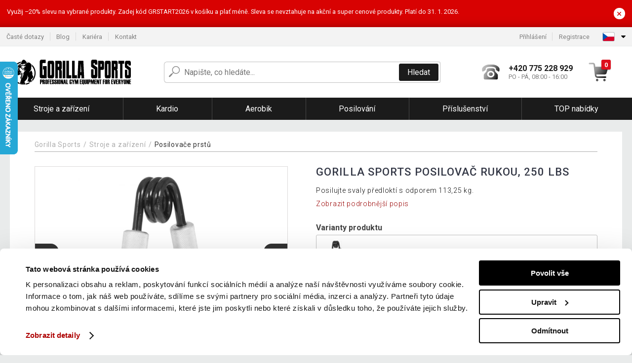

--- FILE ---
content_type: text/html; charset=UTF-8
request_url: https://www.gorillasports.cz/gorilla-sports-posilovac-rukou-250-lbs-P76891/
body_size: 17560
content:
<!DOCTYPE html>
<html lang="cs" prefix="og: http://ogp.me/ns#">
<head>

    <meta http-equiv="content-type" content="text/html; charset=utf-8">
    <meta name="viewport" content="width=device-width,initial-scale=1.0"/>

    <title>Gorilla Sports Posilovač rukou, 250 lbs | Gorillasports.cz</title>

    <link rel="preconnect" href="https://www.googletagmanager.com">
    <link rel="preconnect" href="https://fonts.gstatic.com">
    
        <script type="text/javascript">
            WebFontConfig = {
                google: {families: ['Roboto:ital,wght@0,300;0,400;0,500;0,700;1,300;1,400;1,500;1,700&display=swap']}
            };
            (function () {
                var wf = document.createElement('script');
                wf.src = 'https://ajax.googleapis.com/ajax/libs/webfont/1.6.26/webfont.js';
                wf.type = 'text/javascript';
                wf.async = 'true';
                var s = document.getElementsByTagName('script')[0];
                s.parentNode.insertBefore(wf, s);
            })();
        </script>
    

    
    <link rel="canonical" href="https://www.gorillasports.cz/gorilla-sports-posilovac-rukou-250-lbs-P76891/"/>

    
        
            <meta name="robots" content="index, follow"/>
        
    
    
        <meta name="description" content="Posilujte svaly předloktí s odporem 113,25 kg." />
    
        <meta name="keywords" content="Gorilla,Sports,Posilovač,rukou,,250,lbs" /> 
    
    <meta property="og:title" content="Gorilla Sports Posilovač rukou, 250 lbs | Gorillasports.cz"/>
    <meta property="og:description" content="Posilujte svaly předloktí s odporem 113,25 kg."/>
    <meta property="og:type" content="product"/>
                <meta property="og:image"
              content="https://img.gorillasports.cz/p/49/76891/1613643951-920267-big.jpg"/>
    
                            <script type="application/ld+json">
            {
              "@context": "https://schema.org/",
              "@type": "Product",
              "name": "Gorilla Sports Posilovač rukou, 250 lbs",
             "category": "",
                         "image": "https://img.gorillasports.cz/p/49/76891/1613643951-920267-big.jpg",
                        "description": "Posilujte svaly předloktí s odporem 113,25 kg.",
             "sku": "GR76891",
                         "mpn": "100561-00055-0090",
                                     "gtin13": "4260200843708",
                                     "brand": {
               "@type": "Brand",
               "name": "Gorilla Sports"
             },
                        "offers": {
            "@type": "Offer",
            "url": "https://www.gorillasports.cz/gorilla-sports-posilovac-rukou-250-lbs-P76891/",
               "priceCurrency": "CZK",

               "price": "260",
            
            "itemCondition": "https://schema.org/NewCondition",
            "availability": "http://schema.org/InStock"
             }
           }
        </script>
    
    <!-- css -->
    <link type="text/css" rel="stylesheet" href="https://www.gorillasports.cz/public/cache/style.min_20251110082658.css" />

    
    <link type="text/css" rel="stylesheet" href="https://www.gorillasports.cz/public/css/lightbox.min.css"/>



    <!-- Google Tag Manager -->

    <script>
        //Pro případ, že nějaká třetí straan umí ukládat data pouze do dataLayer, ale my chceme mít data i v gtmDataLayer
        window.dataLayer = window.dataLayer || [];
        window.gtmDataLayer = window.gtmDataLayer || [];

        // Předtím než vložíte data do dataLayer, přidejte je i do gtmDataLayer
        const originalPush = window.dataLayer.push;
        window.dataLayer.push = function() {

            // Push dat do dataLayer
            originalPush.apply(window.dataLayer, arguments);

            // Push stejných dat do gtmDataLayer
            window.gtmDataLayer.push.apply(window.gtmDataLayer, arguments);
        };
    </script>



    <script>
    (function (w, d, s, l, i) {
    w[l] = w[l] || [];
    w[l].push({'gtm.start':
                        new Date().getTime(), event: 'gtm.js'});
            var f = d.getElementsByTagName(s)[0],
                    j = d.createElement(s), dl = l != 'dataLayer' ? '&l=' + l : '';
            j.async = true;
            j.src =
                    'https://www.googletagmanager.com/gtm.js?id=' + i + dl;
            f.parentNode.insertBefore(j, f);
        })(window, document, 'script', 'gtmDataLayer', 'GTM-NXX2427');

    </script>

<!-- End Google Tag Manager -->    
    
        <link rel="apple-touch-icon" sizes="180x180"
          href="https://www.gorillasports.cz/public/favicon/apple-touch-icon.png"/>
    <link rel="icon" type="image/png" sizes="32x32"
          href="https://www.gorillasports.cz/public/favicon/favicon-32x32.png"/>
    <link rel="icon" type="image/png" sizes="16x16"
          href="https://www.gorillasports.cz/public/favicon/favicon-16x16.png"/>
    <link rel="manifest" href="https://www.gorillasports.cz/public/favicon/site.webmanifest"/>
    <link rel="shortcut icon" href="https://www.gorillasports.cz/public/favicon/favicon.ico"/>
    <meta name="msapplication-TileColor" content="#da532c"/>
    <meta name="msapplication-config" content="https://www.gorillasports.cz/public/favicon/browserconfig.xml"/>
    <meta name="theme-color" content="#ffffff"/>


    </head>

<body >

    <div id="main-container" data-txt-currency="Kč" data-txt-pcs="ks" data-base-url="https://www.gorillasports.cz/gorilla-sports-posilovac-rukou-250-lbs-P76891/"
         data-is-bot="0">
        <div class="wrapp">

        </div>
    </div>



    
<div class="header__overlay"></div>



    <div class="top-message__wrapper">
        <div class="top-message__container">
            <div class="top-message__text">
                Využij –20% slevu na vybrané produkty. Zadej kód GRSTART2026 v košíku a plať méně. Sleva se nevztahuje na akční a super cenové produkty. Platí do 31. 1. 2026.
            </div>
            <div class="top-message__close-wrapper">
                <div class="top-message__close-btn">
                    ×
                </div>
            </div>
        </div>
    </div>

<header class="header ">
        
<div class="top-bar__wrapper">
    <div class="top-bar">
        <div class="top-bar__section--left">
                        
                <nav class="top-bar__menu-box">
    <a class="top-bar__menu-link" href="https://www.gorillasports.cz/nejcastejsi-otazky-a-odpovedi/">Časté dotazy</a>
    <a class="top-bar__menu-link" href="https://www.gorillasports.cz/blog/">Blog</a>
            <a class="top-bar__menu-link" href="https://www.gorillasports.cz/volna-mista/">Kariéra </a>
        <a class="top-bar__menu-link" href="https://www.gorillasports.cz/kontakt/">Kontakt </a>
</nav>            
        </div>
        <div class="top-bar__section--right">
            
                <div class="top-bar__user-box" id="snippet-front-login-head">
                    <nav class="top-bar__menu-box">
                <a class="top-bar__menu-link" href="https://www.gorillasports.cz/prihlaseni/">Přihlášení</a>
                <a class="top-bar__menu-link" href="https://www.gorillasports.cz/registrace/">Registrace</a>
            </nav>
            </div>

                        
                


            
    <div class="top-bar__lang-box top-dropdown__box noselect">
        <div class="top-dropdown__background-shadow"></div>
                <div class="top-dropdown__btn">
            <div class="top-dropdown__icon-box top-dropdown__icon-box--lang">
                <img class="top-dropdown__icon top-dropdown__icon--lang"  src="https://www.gorillasports.cz/public/images/template-images/lang-flags/cz.svg"/>
            </div>
            <div class="top-dropdown__arrow-box">
                <img class="top-dropdown__arrow" src="https://www.gorillasports.cz/public/images/template-images/top-bar/top-dropdown__arrow.svg">
            </div>
        </div>
                <div class="top-dropdown__content top-dropdown__content--right">
                                                                                                                                                                                                                                                                                                                                                                                                                                                                                    <a class="top-dropdown__item" href="https://www.gorillasports.hu">
                        <div class="top-dropdown__icon-box top-dropdown__icon-box--lang">
                            <img class="top-dropdown__icon top-dropdown__icon--lang"    src="https://www.gorillasports.cz/public/images/template-images/lang-flags/hu.svg"/>
                        </div>
                        <div class="top-dropdown__label">gorillasports<strong>.hu</strong></div>
                    </a>
                                                                                            <a class="top-dropdown__item" href="https://www.gorillasports.sk">
                        <div class="top-dropdown__icon-box top-dropdown__icon-box--lang">
                            <img class="top-dropdown__icon top-dropdown__icon--lang"    src="https://www.gorillasports.cz/public/images/template-images/lang-flags/sk.svg"/>
                        </div>
                        <div class="top-dropdown__label">gorillasports<strong>.sk</strong></div>
                    </a>
                                                                </div>
    </div>
            
        </div>
    </div>
</div>    
    <div class="header__main-wrapper">

                <div class="header__logo-wrapper">
            <a href="https://www.gorillasports.cz/"><img alt="Gorillasports.cz"
                                                       src="https://www.gorillasports.cz/public/images/template-images/header/main-logo.svg?v=2"></a>
        </div>
        
                
            <div class="header-search">        
    <form class="header-search__input-container" method="get" action="https://www.gorillasports.cz/vyhledavani/">
        <input id="main-search-inputfield" name="search" autocomplete="off" data-type="3"  class="header-search__input" placeholder="Napište, co hledáte..." type="text" data-url="https://www.gorillasports.cz/frontend/products/front-autocomplete/suggest/" /> 
        <div class="header-search__reset-btn-wrapper">
            <div class="header-search__reset-btn">
                <img src="https://www.gorillasports.cz/public/images/template-images/global/white-cross.svg">
            </div>
        </div>
        <div class="header-search__search-btn-wrapper">
            <button class="header-search__search-btn"> Hledat</button>
        </div>
        <img class="header-search__search-icon" src="https://www.gorillasports.cz/public/images/template-images/header/search-icon.svg">
        <div class="header-search__spinner-wrapper">
            <div class="header-search__spinner">
            </div>
        </div>
    </form>  
    <div id="snippet-search-result" class="header-search__result-wrapper">
    </div>
</div>
        
        
        <div class="header__right-side">
                        <a href="tel: +420 775 228 929" class="header__hotline-container">
                <div class="header__hotline-icon-container">
                    <img class="header__hotline-icon"
                         src="https://www.gorillasports.cz/public/images/template-images/header/hotline-icon.svg">
                </div>
                <div class="header__hotline-info-container">
                    <div class="header__hotline-phone">
                        +420 775 228 929
                    </div>
                    <div class="header__hotline-availability">
                        PO - PÁ, 08:00 - 16:00
                    </div>
                </div>
            </a>
            
                        <div class="header__cart-overlay">
            </div>
            
                                <div id="snippet-front-basket-head"
                     class="header__cart-container header__cart-container--empty"
                     data-empty-class='header__cart-container--empty'>
                        <a class="header__cart-link" href="https://www.gorillasports.cz/kosik/produkty/">
        <div class="header__cart-icon-container">
            <img class="header__cart-icon" src="https://www.gorillasports.cz/public/images/template-images/header/cart-icon.svg">

            <div class="header__cart-quantity-badge">
                <div>0</div>
            </div>
            
        </div>
        <div class="header__cart-info-container">
                    </div>
    </a>
    <div class="header__cart-content-container">
        <div class="header__cart-items-container">
                    </div>
        <a href="https://www.gorillasports.cz/kosik/produkty/" class="header__cart-goto">
            Přejít do košíku
        </a>
    </div>
                </div>
            
            

                        
                <div class="header__menu-trigger collapser__trigger" data-target-id="#mainmenu">
                    <div class="header__menu-trigger-lines-container">
                        <div class="header__menu-trigger-line">
                        </div>
                        <div class="header__menu-trigger-line">
                        </div>
                        <div class="header__menu-trigger-line">
                        </div>
                    </div>
                    <div class="header__menu-trigger-text">
                        Menu
                    </div>
                </div>
            
            
        </div>
    </div>
</header>


    
<nav class="mainmenu mainmenu--mobile collapser collapser__content" id="mainmenu">
    <ul class="mainmenu__list">
                                    <li class="mainmenu__item mainmenu__item--parent collapser">
                    <a class="mainmenu__link" href="https://www.gorillasports.cz/stroje-a-zarizeni-C13227/">

                                                                            
                                                                            
                        
                                                <span class="mainmenu__link-name">Stroje a zařízení</span>
                                                <div class="mainmenu__link-trigger collapser__trigger">
                            <div class="mainmenu__link-trigger-lines-container">
                                <div class="mainmenu__link-trigger-line">
                                </div>
                                <div class="mainmenu__link-trigger-line">
                                </div>
                            </div>
                        </div>
                                            </a>

                                            <div class="mainmenu__submenu collapser__content ">
                            <div class="mainmenu__submenu-title">
                                Stroje a zařízení
                            </div>
                            <ul class="mainmenu__sublist">
                                                                                                    <li class="mainmenu__subitem">
                                        <a href="https://www.gorillasports.cz/stroje-a-zarizeni/lavicky-na-cviceni-C13264/" class="mainmenu__sublink">
                                                                                            <div class="mainmenu__subimage-box">
                                                    <img class="main-menu__category-img global-lazy-image" data-src="https://img.gorillasports.cz/c/1613130019-152899.jpg" alt="Lavičky na cvičení">
                                                </div>
                                                                                        Lavičky na cvičení
                                        </a>
                                    </li>
                                                                    <li class="mainmenu__subitem">
                                        <a href="https://www.gorillasports.cz/stroje-a-zarizeni/stojany-na-drepy-C13265/" class="mainmenu__sublink">
                                                                                            <div class="mainmenu__subimage-box">
                                                    <img class="main-menu__category-img global-lazy-image" data-src="https://img.gorillasports.cz/c/1642494709-61271.jpg" alt="Stojany na dřepy">
                                                </div>
                                                                                        Stojany na dřepy
                                        </a>
                                    </li>
                                                                    <li class="mainmenu__subitem">
                                        <a href="https://www.gorillasports.cz/stroje-a-zarizeni/posilovaci-klece-C13266/" class="mainmenu__sublink">
                                                                                            <div class="mainmenu__subimage-box">
                                                    <img class="main-menu__category-img global-lazy-image" data-src="https://img.gorillasports.cz/c/1642494760-184369.jpg" alt="Posilovací klece">
                                                </div>
                                                                                        Posilovací klece
                                        </a>
                                    </li>
                                                                    <li class="mainmenu__subitem">
                                        <a href="https://www.gorillasports.cz/stroje-a-zarizeni/trenink-zad-C13268/" class="mainmenu__sublink">
                                                                                            <div class="mainmenu__subimage-box">
                                                    <img class="main-menu__category-img global-lazy-image" data-src="https://img.gorillasports.cz/c/1613130206-367436.jpg" alt="Trénink zad">
                                                </div>
                                                                                        Trénink zad
                                        </a>
                                    </li>
                                                                    <li class="mainmenu__subitem">
                                        <a href="https://www.gorillasports.cz/stroje-a-zarizeni/trenink-nohou-C13269/" class="mainmenu__sublink">
                                                                                            <div class="mainmenu__subimage-box">
                                                    <img class="main-menu__category-img global-lazy-image" data-src="https://img.gorillasports.cz/c/1642494810-119015.jpg" alt="Trénink nohou">
                                                </div>
                                                                                        Trénink nohou
                                        </a>
                                    </li>
                                                                    <li class="mainmenu__subitem">
                                        <a href="https://www.gorillasports.cz/stroje-a-zarizeni/posilovace-prstu-C13274/" class="mainmenu__sublink">
                                                                                            <div class="mainmenu__subimage-box">
                                                    <img class="main-menu__category-img global-lazy-image" data-src="https://img.gorillasports.cz/c/1617732767-276973.jpg" alt="Posilovače prstů">
                                                </div>
                                                                                        Posilovače prstů
                                        </a>
                                    </li>
                                                                    <li class="mainmenu__subitem">
                                        <a href="https://www.gorillasports.cz/stroje-a-zarizeni/trenink-bricha-C13275/" class="mainmenu__sublink">
                                                                                            <div class="mainmenu__subimage-box">
                                                    <img class="main-menu__category-img global-lazy-image" data-src="https://img.gorillasports.cz/c/1616160207-237932.jpg" alt="Trénink břicha">
                                                </div>
                                                                                        Trénink břicha
                                        </a>
                                    </li>
                                                                    <li class="mainmenu__subitem">
                                        <a href="https://www.gorillasports.cz/stroje-a-zarizeni/push-up-tyce-C13277/" class="mainmenu__sublink">
                                                                                            <div class="mainmenu__subimage-box">
                                                    <img class="main-menu__category-img global-lazy-image" data-src="https://img.gorillasports.cz/c/1617816601-218139.jpg" alt="Push Up tyče">
                                                </div>
                                                                                        Push Up tyče
                                        </a>
                                    </li>
                                                                    <li class="mainmenu__subitem">
                                        <a href="https://www.gorillasports.cz/stroje-a-zarizeni/bradla-a-hrazdy-C13278/" class="mainmenu__sublink">
                                                                                            <div class="mainmenu__subimage-box">
                                                    <img class="main-menu__category-img global-lazy-image" data-src="https://img.gorillasports.cz/c/1617733827-744250.jpeg" alt="Bradla a hrazdy">
                                                </div>
                                                                                        Bradla a hrazdy
                                        </a>
                                    </li>
                                                                    <li class="mainmenu__subitem">
                                        <a href="https://www.gorillasports.cz/stroje-a-zarizeni/kladkove-stanice-C13280/" class="mainmenu__sublink">
                                                                                            <div class="mainmenu__subimage-box">
                                                    <img class="main-menu__category-img global-lazy-image" data-src="https://img.gorillasports.cz/c/1617733178-933711.jpg" alt="Kladkové stanice">
                                                </div>
                                                                                        Kladkové stanice
                                        </a>
                                    </li>
                                                                    <li class="mainmenu__subitem">
                                        <a href="https://www.gorillasports.cz/stroje-a-zarizeni/posilovaci-stanice-C13282/" class="mainmenu__sublink">
                                                                                            <div class="mainmenu__subimage-box">
                                                    <img class="main-menu__category-img global-lazy-image" data-src="https://img.gorillasports.cz/c/1616595103-874980.jpg" alt="Posilovací stanice">
                                                </div>
                                                                                        Posilovací stanice
                                        </a>
                                    </li>
                                                            </ul>
                        </div>
                                    </li>
                                                <li class="mainmenu__item mainmenu__item--parent collapser">
                    <a class="mainmenu__link" href="https://www.gorillasports.cz/kardio-C13253/">

                                                                            
                                                                            
                        
                                                <span class="mainmenu__link-name">Kardio</span>
                                                <div class="mainmenu__link-trigger collapser__trigger">
                            <div class="mainmenu__link-trigger-lines-container">
                                <div class="mainmenu__link-trigger-line">
                                </div>
                                <div class="mainmenu__link-trigger-line">
                                </div>
                            </div>
                        </div>
                                            </a>

                                            <div class="mainmenu__submenu collapser__content ">
                            <div class="mainmenu__submenu-title">
                                Kardio
                            </div>
                            <ul class="mainmenu__sublist">
                                                                                                    <li class="mainmenu__subitem">
                                        <a href="https://www.gorillasports.cz/kardio/bezecke-pasy-C13276/" class="mainmenu__sublink">
                                                                                            <div class="mainmenu__subimage-box">
                                                    <img class="main-menu__category-img global-lazy-image" data-src="https://img.gorillasports.cz/c/1614081239-60221.jpeg" alt="Běžecké pásy">
                                                </div>
                                                                                        Běžecké pásy
                                        </a>
                                    </li>
                                                                    <li class="mainmenu__subitem">
                                        <a href="https://www.gorillasports.cz/kardio/cyklotrenazery-C13281/" class="mainmenu__sublink">
                                                                                            <div class="mainmenu__subimage-box">
                                                    <img class="main-menu__category-img global-lazy-image" data-src="https://img.gorillasports.cz/c/1614081305-776988.jpg" alt="Cyklotrenažery">
                                                </div>
                                                                                        Cyklotrenažery
                                        </a>
                                    </li>
                                                                    <li class="mainmenu__subitem">
                                        <a href="https://www.gorillasports.cz/kardio/elipticke-trenazery-C13283/" class="mainmenu__sublink">
                                                                                            <div class="mainmenu__subimage-box">
                                                    <img class="main-menu__category-img global-lazy-image" data-src="https://img.gorillasports.cz/c/1614081372-422896.jpeg" alt="Eliptické trenažery">
                                                </div>
                                                                                        Eliptické trenažery
                                        </a>
                                    </li>
                                                                    <li class="mainmenu__subitem">
                                        <a href="https://www.gorillasports.cz/kardio/stacionarni-kola-C13286/" class="mainmenu__sublink">
                                                                                            <div class="mainmenu__subimage-box">
                                                    <img class="main-menu__category-img global-lazy-image" data-src="https://img.gorillasports.cz/c/1614081429-552608.jpeg" alt="Stacionární kola">
                                                </div>
                                                                                        Stacionární kola
                                        </a>
                                    </li>
                                                                    <li class="mainmenu__subitem">
                                        <a href="https://www.gorillasports.cz/kardio/veslovaci-trenazery-C13287/" class="mainmenu__sublink">
                                                                                            <div class="mainmenu__subimage-box">
                                                    <img class="main-menu__category-img global-lazy-image" data-src="https://img.gorillasports.cz/c/1614081473-964819.jpeg" alt="Veslovací trenažery">
                                                </div>
                                                                                        Veslovací trenažery
                                        </a>
                                    </li>
                                                                    <li class="mainmenu__subitem">
                                        <a href="https://www.gorillasports.cz/kardio/plyoboxy-C13291/" class="mainmenu__sublink">
                                                                                            <div class="mainmenu__subimage-box">
                                                    <img class="main-menu__category-img global-lazy-image" data-src="https://img.gorillasports.cz/c/1614081513-883518.jpg" alt="Plyoboxy">
                                                </div>
                                                                                        Plyoboxy
                                        </a>
                                    </li>
                                                                    <li class="mainmenu__subitem">
                                        <a href="https://www.gorillasports.cz/kardio/agility-doplnky-C13293/" class="mainmenu__sublink">
                                                                                            <div class="mainmenu__subimage-box">
                                                    <img class="main-menu__category-img global-lazy-image" data-src="https://img.gorillasports.cz/c/1614081554-973842.jpeg" alt="Agility doplňky">
                                                </div>
                                                                                        Agility doplňky
                                        </a>
                                    </li>
                                                                    <li class="mainmenu__subitem">
                                        <a href="https://www.gorillasports.cz/kardio/svihadla-C13294/" class="mainmenu__sublink">
                                                                                            <div class="mainmenu__subimage-box">
                                                    <img class="main-menu__category-img global-lazy-image" data-src="https://img.gorillasports.cz/c/1614081663-560566.jpeg" alt="Švihadla">
                                                </div>
                                                                                        Švihadla
                                        </a>
                                    </li>
                                                                    <li class="mainmenu__subitem">
                                        <a href="https://www.gorillasports.cz/kardio/trampoliny-C13295/" class="mainmenu__sublink">
                                                                                            <div class="mainmenu__subimage-box">
                                                    <img class="main-menu__category-img global-lazy-image" data-src="https://img.gorillasports.cz/c/1614081699-513836.jpeg" alt="Trampolíny">
                                                </div>
                                                                                        Trampolíny
                                        </a>
                                    </li>
                                                                    <li class="mainmenu__subitem">
                                        <a href="https://www.gorillasports.cz/kardio/bojova-umeni-box-C13263/" class="mainmenu__sublink">
                                                                                            <div class="mainmenu__subimage-box">
                                                    <img class="main-menu__category-img global-lazy-image" data-src="https://img.gorillasports.cz/c/1614082358-349879.jpeg" alt="Bojová umění / Box">
                                                </div>
                                                                                        Bojová umění / Box
                                        </a>
                                    </li>
                                                            </ul>
                        </div>
                                    </li>
                                                <li class="mainmenu__item mainmenu__item--parent collapser">
                    <a class="mainmenu__link" href="https://www.gorillasports.cz/aerobik-C13254/">

                                                                            
                                                                            
                        
                                                <span class="mainmenu__link-name">Aerobik</span>
                                                <div class="mainmenu__link-trigger collapser__trigger">
                            <div class="mainmenu__link-trigger-lines-container">
                                <div class="mainmenu__link-trigger-line">
                                </div>
                                <div class="mainmenu__link-trigger-line">
                                </div>
                            </div>
                        </div>
                                            </a>

                                            <div class="mainmenu__submenu collapser__content ">
                            <div class="mainmenu__submenu-title">
                                Aerobik
                            </div>
                            <ul class="mainmenu__sublist">
                                                                                                    <li class="mainmenu__subitem">
                                        <a href="https://www.gorillasports.cz/aerobik/joga-a-pilates/balancni-a-masazni-pomucky-C19907/" class="mainmenu__sublink">
                                                                                            <div class="mainmenu__subimage-box">
                                                    <img class="main-menu__category-img global-lazy-image" data-src="https://img.gorillasports.cz/c/1618083353-278786.jpg" alt="Balanční pomůcky">
                                                </div>
                                                                                        Balanční pomůcky
                                        </a>
                                    </li>
                                                                    <li class="mainmenu__subitem">
                                        <a href="https://www.gorillasports.cz/aerobik/fitness-jednorucky-C13285/" class="mainmenu__sublink">
                                                                                            <div class="mainmenu__subimage-box">
                                                    <img class="main-menu__category-img global-lazy-image" data-src="https://img.gorillasports.cz/c/1618084110-400346.jpg" alt="Fitness jednoručky">
                                                </div>
                                                                                        Fitness jednoručky
                                        </a>
                                    </li>
                                                                    <li class="mainmenu__subitem">
                                        <a href="https://www.gorillasports.cz/aerobik/joga-a-pilates-C13288/" class="mainmenu__sublink">
                                                                                            <div class="mainmenu__subimage-box">
                                                    <img class="main-menu__category-img global-lazy-image" data-src="https://img.gorillasports.cz/c/1618084227-671918.jpeg" alt="Jóga a pilates">
                                                </div>
                                                                                        Jóga a pilates
                                        </a>
                                    </li>
                                                                    <li class="mainmenu__subitem">
                                        <a href="https://www.gorillasports.cz/aerobik/medicinbaly-a-prislusenstvi-C13289/" class="mainmenu__sublink">
                                                                                            <div class="mainmenu__subimage-box">
                                                    <img class="main-menu__category-img global-lazy-image" data-src="https://img.gorillasports.cz/c/1618084322-657140.jpeg" alt="Medicinbaly a příslušenství">
                                                </div>
                                                                                        Medicinbaly a příslušenství
                                        </a>
                                    </li>
                                                                    <li class="mainmenu__subitem">
                                        <a href="https://www.gorillasports.cz/aerobik/steppery-a-schudky-C13290/" class="mainmenu__sublink">
                                                                                            <div class="mainmenu__subimage-box">
                                                    <img class="main-menu__category-img global-lazy-image" data-src="https://img.gorillasports.cz/c/1618084399-988046.jpg" alt="Steppery a schůdky">
                                                </div>
                                                                                        Steppery a schůdky
                                        </a>
                                    </li>
                                                                    <li class="mainmenu__subitem">
                                        <a href="https://www.gorillasports.cz/aerobik/fitness-vaky-C13298/" class="mainmenu__sublink">
                                                                                            <div class="mainmenu__subimage-box">
                                                    <img class="main-menu__category-img global-lazy-image" data-src="https://img.gorillasports.cz/c/1618080192-824559.jpeg" alt="Fitness vaky">
                                                </div>
                                                                                        Fitness vaky
                                        </a>
                                    </li>
                                                                    <li class="mainmenu__subitem">
                                        <a href="https://www.gorillasports.cz/aerobik/kotnikove-zavazi-C13299/" class="mainmenu__sublink">
                                                                                            <div class="mainmenu__subimage-box">
                                                    <img class="main-menu__category-img global-lazy-image" data-src="https://img.gorillasports.cz/c/1618080375-305480.jpeg" alt="Kotníkové závaží">
                                                </div>
                                                                                        Kotníkové závaží
                                        </a>
                                    </li>
                                                                    <li class="mainmenu__subitem">
                                        <a href="https://www.gorillasports.cz/aerobik/zatezove-vesty-C13301/" class="mainmenu__sublink">
                                                                                            <div class="mainmenu__subimage-box">
                                                    <img class="main-menu__category-img global-lazy-image" data-src="https://img.gorillasports.cz/c/1618080541-171344.jpeg" alt="Zátěžové vesty">
                                                </div>
                                                                                        Zátěžové vesty
                                        </a>
                                    </li>
                                                                    <li class="mainmenu__subitem">
                                        <a href="https://www.gorillasports.cz/aerobik/zavesne-systemy-C13302/" class="mainmenu__sublink">
                                                                                            <div class="mainmenu__subimage-box">
                                                    <img class="main-menu__category-img global-lazy-image" data-src="https://img.gorillasports.cz/c/1618080734-442169.jpeg" alt="Závěsné systémy">
                                                </div>
                                                                                        Závěsné systémy
                                        </a>
                                    </li>
                                                                    <li class="mainmenu__subitem">
                                        <a href="https://www.gorillasports.cz/aerobik/fitness-kladivo-C13303/" class="mainmenu__sublink">
                                                                                            <div class="mainmenu__subimage-box">
                                                    <img class="main-menu__category-img global-lazy-image" data-src="https://img.gorillasports.cz/c/1618080840-956387.jpeg" alt="Fitness kladivo">
                                                </div>
                                                                                        Fitness kladivo
                                        </a>
                                    </li>
                                                                    <li class="mainmenu__subitem">
                                        <a href="https://www.gorillasports.cz/aerobik/stuhy-a-expandery-C13309/" class="mainmenu__sublink">
                                                                                            <div class="mainmenu__subimage-box">
                                                    <img class="main-menu__category-img global-lazy-image" data-src="https://img.gorillasports.cz/c/1618080953-40916.jpg" alt="Stuhy a expandery">
                                                </div>
                                                                                        Stuhy a expandery
                                        </a>
                                    </li>
                                                                    <li class="mainmenu__subitem">
                                        <a href="https://www.gorillasports.cz/aerobik/zebriny-C13311/" class="mainmenu__sublink">
                                                                                            <div class="mainmenu__subimage-box">
                                                    <img class="main-menu__category-img global-lazy-image" data-src="https://img.gorillasports.cz/c/1618081047-265348.jpeg" alt="Žebřiny">
                                                </div>
                                                                                        Žebřiny
                                        </a>
                                    </li>
                                                            </ul>
                        </div>
                                    </li>
                                                <li class="mainmenu__item mainmenu__item--parent collapser">
                    <a class="mainmenu__link" href="https://www.gorillasports.cz/posilovani-C13255/">

                                                                            
                                                                            
                        
                                                <span class="mainmenu__link-name">Posilování</span>
                                                <div class="mainmenu__link-trigger collapser__trigger">
                            <div class="mainmenu__link-trigger-lines-container">
                                <div class="mainmenu__link-trigger-line">
                                </div>
                                <div class="mainmenu__link-trigger-line">
                                </div>
                            </div>
                        </div>
                                            </a>

                                            <div class="mainmenu__submenu collapser__content mainmenu__submenu--right-align">
                            <div class="mainmenu__submenu-title">
                                Posilování
                            </div>
                            <ul class="mainmenu__sublist">
                                                                                                    <li class="mainmenu__subitem">
                                        <a href="https://www.gorillasports.cz/posilovani/adaptery-a-pojistky-C13296/" class="mainmenu__sublink">
                                                                                            <div class="mainmenu__subimage-box">
                                                    <img class="main-menu__category-img global-lazy-image" data-src="https://img.gorillasports.cz/c/1614081805-438212.jpeg" alt="Adaptéry a pojistky">
                                                </div>
                                                                                        Adaptéry a pojistky
                                        </a>
                                    </li>
                                                                    <li class="mainmenu__subitem">
                                        <a href="https://www.gorillasports.cz/posilovani/cinkove-kotouce-C13300/" class="mainmenu__sublink">
                                                                                            <div class="mainmenu__subimage-box">
                                                    <img class="main-menu__category-img global-lazy-image" data-src="https://img.gorillasports.cz/c/1614081847-995878.jpeg" alt="Činkové kotouče">
                                                </div>
                                                                                        Činkové kotouče
                                        </a>
                                    </li>
                                                                    <li class="mainmenu__subitem">
                                        <a href="https://www.gorillasports.cz/posilovani/nakladaci-cinky-C13304/" class="mainmenu__sublink">
                                                                                            <div class="mainmenu__subimage-box">
                                                    <img class="main-menu__category-img global-lazy-image" data-src="https://img.gorillasports.cz/c/1614081930-7988.jpg" alt="Nakládací činky">
                                                </div>
                                                                                        Nakládací činky
                                        </a>
                                    </li>
                                                                    <li class="mainmenu__subitem">
                                        <a href="https://www.gorillasports.cz/posilovani/cinkove-tyce-C13305/" class="mainmenu__sublink">
                                                                                            <div class="mainmenu__subimage-box">
                                                    <img class="main-menu__category-img global-lazy-image" data-src="https://img.gorillasports.cz/c/1614081983-413201.jpeg" alt="Činkové tyče">
                                                </div>
                                                                                        Činkové tyče
                                        </a>
                                    </li>
                                                                    <li class="mainmenu__subitem">
                                        <a href="https://www.gorillasports.cz/posilovani/cinky-s-pevnou-vahou-C13306/" class="mainmenu__sublink">
                                                                                            <div class="mainmenu__subimage-box">
                                                    <img class="main-menu__category-img global-lazy-image" data-src="https://img.gorillasports.cz/c/1614082025-633718.jpeg" alt="Činky s pevnou vahou">
                                                </div>
                                                                                        Činky s pevnou vahou
                                        </a>
                                    </li>
                                                                    <li class="mainmenu__subitem">
                                        <a href="https://www.gorillasports.cz/posilovani/ochrana-tyce-C13308/" class="mainmenu__sublink">
                                                                                            <div class="mainmenu__subimage-box">
                                                    <img class="main-menu__category-img global-lazy-image" data-src="https://img.gorillasports.cz/c/1614082129-130680.jpg" alt="Ochrana tyče">
                                                </div>
                                                                                        Ochrana tyče
                                        </a>
                                    </li>
                                                                    <li class="mainmenu__subitem">
                                        <a href="https://www.gorillasports.cz/posilovani/stojany-na-cinky-a-kotouce-C13310/" class="mainmenu__sublink">
                                                                                            <div class="mainmenu__subimage-box">
                                                    <img class="main-menu__category-img global-lazy-image" data-src="https://img.gorillasports.cz/c/1614082190-397778.jpeg" alt="Stojany na činky a kotouče">
                                                </div>
                                                                                        Stojany na činky a kotouče
                                        </a>
                                    </li>
                                                                    <li class="mainmenu__subitem">
                                        <a href="https://www.gorillasports.cz/posilovani/kettlebelly-C13315/" class="mainmenu__sublink">
                                                                                            <div class="mainmenu__subimage-box">
                                                    <img class="main-menu__category-img global-lazy-image" data-src="https://img.gorillasports.cz/c/1614082275-352901.jpeg" alt="Kettlebelly">
                                                </div>
                                                                                        Kettlebelly
                                        </a>
                                    </li>
                                                                    <li class="mainmenu__subitem">
                                        <a href="https://www.gorillasports.cz/posilovani/lavicky-na-cviceni-C24407/" class="mainmenu__sublink">
                                                                                            <div class="mainmenu__subimage-box">
                                                    <img class="main-menu__category-img global-lazy-image" data-src="https://img.gorillasports.cz/c/1712565872-557581.jpg" alt="Lavičky na cvičení">
                                                </div>
                                                                                        Lavičky na cvičení
                                        </a>
                                    </li>
                                                                    <li class="mainmenu__subitem">
                                        <a href="https://www.gorillasports.cz/posilovani/bradla-a-hrazdy-C24408/" class="mainmenu__sublink">
                                                                                            <div class="mainmenu__subimage-box">
                                                    <img class="main-menu__category-img global-lazy-image" data-src="https://img.gorillasports.cz/c/1712566194-438580.jpg" alt="Bradla a hrazdy">
                                                </div>
                                                                                        Bradla a hrazdy
                                        </a>
                                    </li>
                                                            </ul>
                        </div>
                                    </li>
                                                <li class="mainmenu__item mainmenu__item--parent collapser">
                    <a class="mainmenu__link" href="https://www.gorillasports.cz/prislusenstvi-C13312/">

                                                                            
                                                                            
                        
                                                <span class="mainmenu__link-name">Příslušenství</span>
                                                <div class="mainmenu__link-trigger collapser__trigger">
                            <div class="mainmenu__link-trigger-lines-container">
                                <div class="mainmenu__link-trigger-line">
                                </div>
                                <div class="mainmenu__link-trigger-line">
                                </div>
                            </div>
                        </div>
                                            </a>

                                            <div class="mainmenu__submenu collapser__content mainmenu__submenu--right-align">
                            <div class="mainmenu__submenu-title">
                                Příslušenství
                            </div>
                            <ul class="mainmenu__sublist">
                                                                                                    <li class="mainmenu__subitem">
                                        <a href="https://www.gorillasports.cz/prislusenstvi/sportovni-obleceni-C13314/" class="mainmenu__sublink">
                                                                                            <div class="mainmenu__subimage-box">
                                                    <img class="main-menu__category-img global-lazy-image" data-src="https://img.gorillasports.cz/c/1617994833-564748.jpeg" alt="Sportovní oblečení">
                                                </div>
                                                                                        Sportovní oblečení
                                        </a>
                                    </li>
                                                                    <li class="mainmenu__subitem">
                                        <a href="https://www.gorillasports.cz/prislusenstvi/uchopy-C13321/" class="mainmenu__sublink">
                                                                                            <div class="mainmenu__subimage-box">
                                                    <img class="main-menu__category-img global-lazy-image" data-src="https://img.gorillasports.cz/c/1617994247-899521.jpg" alt="Úchopy">
                                                </div>
                                                                                        Úchopy
                                        </a>
                                    </li>
                                                                    <li class="mainmenu__subitem">
                                        <a href="https://www.gorillasports.cz/prislusenstvi/opasky-rukavice-chranice-kloubu-C13322/" class="mainmenu__sublink">
                                                                                            <div class="mainmenu__subimage-box">
                                                    <img class="main-menu__category-img global-lazy-image" data-src="https://img.gorillasports.cz/c/1617994108-870249.jpeg" alt="Opasky / rukavice / chrániče kloubů">
                                                </div>
                                                                                        Opasky / rukavice / chrániče kloubů
                                        </a>
                                    </li>
                                                                    <li class="mainmenu__subitem">
                                        <a href="https://www.gorillasports.cz/prislusenstvi/ochranne-podlozky-C13324/" class="mainmenu__sublink">
                                                                                            <div class="mainmenu__subimage-box">
                                                    <img class="main-menu__category-img global-lazy-image" data-src="https://img.gorillasports.cz/c/1617993777-371417.jpeg" alt="Ochranné podložky">
                                                </div>
                                                                                        Ochranné podložky
                                        </a>
                                    </li>
                                                                    <li class="mainmenu__subitem">
                                        <a href="https://www.gorillasports.cz/prislusenstvi/sportovni-lahve-C13325/" class="mainmenu__sublink">
                                                                                            <div class="mainmenu__subimage-box">
                                                    <img class="main-menu__category-img global-lazy-image" data-src="https://img.gorillasports.cz/c/1617993388-689703.jpg" alt="Sportovní lahve">
                                                </div>
                                                                                        Sportovní lahve
                                        </a>
                                    </li>
                                                                    <li class="mainmenu__subitem">
                                        <a href="https://www.gorillasports.cz/prislusenstvi/adaptery-a-pojistky-C13326/" class="mainmenu__sublink">
                                                                                            <div class="mainmenu__subimage-box">
                                                    <img class="main-menu__category-img global-lazy-image" data-src="https://img.gorillasports.cz/c/1617993316-694862.jpeg" alt="Adaptéry a pojistky">
                                                </div>
                                                                                        Adaptéry a pojistky
                                        </a>
                                    </li>
                                                                    <li class="mainmenu__subitem">
                                        <a href="https://www.gorillasports.cz/prislusenstvi/masazni-kresla-maxxus-C19853/" class="mainmenu__sublink">
                                                                                            <div class="mainmenu__subimage-box">
                                                    <img class="main-menu__category-img global-lazy-image" data-src="https://img.gorillasports.cz/c/1632481448-422648.jpg" alt="Masážní křesla Maxxus">
                                                </div>
                                                                                        Masážní křesla Maxxus
                                        </a>
                                    </li>
                                                                    <li class="mainmenu__subitem">
                                        <a href="https://www.gorillasports.cz/prislusenstvi/pece-a-udrzba-C20237/" class="mainmenu__sublink">
                                                                                            <div class="mainmenu__subimage-box">
                                                    <img class="main-menu__category-img global-lazy-image" data-src="https://img.gorillasports.cz/c/1658835706-402499.jpg" alt="Péče a údržba">
                                                </div>
                                                                                        Péče a údržba
                                        </a>
                                    </li>
                                                                    <li class="mainmenu__subitem">
                                        <a href="https://www.gorillasports.cz/prislusenstvi/tejpovaci-pasky-C20319/" class="mainmenu__sublink">
                                                                                            <div class="mainmenu__subimage-box">
                                                    <img class="main-menu__category-img global-lazy-image" data-src="https://img.gorillasports.cz/c/1659444502-535723.jpg" alt="Tejpovací pásky">
                                                </div>
                                                                                        Tejpovací pásky
                                        </a>
                                    </li>
                                                                    <li class="mainmenu__subitem">
                                        <a href="https://www.gorillasports.cz/prislusenstvi/slevy-a-akce-C24234/" class="mainmenu__sublink">
                                                                                            <div class="mainmenu__subimage-box">
                                                    <img class="main-menu__category-img global-lazy-image" data-src="https://img.gorillasports.cz/c/1689071212-405850.jpg" alt="Slevy a akce">
                                                </div>
                                                                                        Slevy a akce
                                        </a>
                                    </li>
                                                            </ul>
                        </div>
                                    </li>
                                                <li class="mainmenu__item mainmenu__item--parent collapser">
                    <a class="mainmenu__link" href="https://www.gorillasports.cz/top-nabidky-C24342/">

                                                                            
                                                                            
                        
                                                <span class="mainmenu__link-name">TOP nabídky</span>
                                                <div class="mainmenu__link-trigger collapser__trigger">
                            <div class="mainmenu__link-trigger-lines-container">
                                <div class="mainmenu__link-trigger-line">
                                </div>
                                <div class="mainmenu__link-trigger-line">
                                </div>
                            </div>
                        </div>
                                            </a>

                                            <div class="mainmenu__submenu collapser__content mainmenu__submenu--right-align">
                            <div class="mainmenu__submenu-title">
                                TOP nabídky
                            </div>
                            <ul class="mainmenu__sublist">
                                                                                                    <li class="mainmenu__subitem">
                                        <a href="https://www.gorillasports.cz/vyprodej-C24392/" class="mainmenu__sublink">
                                                                                            <div class="mainmenu__subimage-box">
                                                    <img class="main-menu__category-img global-lazy-image" data-src="https://img.gorillasports.cz/c/1743574607-382878.jpg" alt="Výprodej">
                                                </div>
                                                                                        Výprodej
                                        </a>
                                    </li>
                                                                    <li class="mainmenu__subitem">
                                        <a href="https://www.gorillasports.cz/top-nabidky/super-cena-C24518/" class="mainmenu__sublink">
                                                                                            <div class="mainmenu__subimage-box">
                                                    <img class="main-menu__category-img global-lazy-image" data-src="https://img.gorillasports.cz/c/1743573536-575648.jpg" alt="Super cena">
                                                </div>
                                                                                        Super cena
                                        </a>
                                    </li>
                                                                    <li class="mainmenu__subitem">
                                        <a href="https://www.gorillasports.cz/top-nabidky/bomba-akce-C24519/" class="mainmenu__sublink">
                                                                                            <div class="mainmenu__subimage-box">
                                                    <img class="main-menu__category-img global-lazy-image" data-src="https://img.gorillasports.cz/c/1750405947-317120.png" alt="Bomba akce">
                                                </div>
                                                                                        Bomba akce
                                        </a>
                                    </li>
                                                            </ul>
                        </div>
                                    </li>
                                                                
    </ul>
</nav>


            
        <script>
        gtmDataLayer.push({"event":"productDetail","google_tag_params":{"eventId":"552700-697b15396478c1.29636992","pageType":"product","category":"Posilovače prstů","productId":76891,"product":"Gorilla Sports Posilovač rukou, 250 lbs","priceIncVat":260,"price":214.88,"manufacture":"Gorilla Sports","allCategoryNames":"Stroje a zařízení","extendedMode":3,"abTest":"A","hashedEmail":null,"shaHashedEmail":null}});
    </script>
    <script>
    
        gtmDataLayer.push({'event': 'activeForm'})
    
</script>    
        <div class="lay__wrap">
            <div class="detail__wrap">
                <ul class="bradcrumbs bradcrumbs--detail">
                    <li class="bradcrumbs__point">
                        <a href="https://www.gorillasports.cz/">Gorilla Sports</a>
                    </li>
                                                                        <li class="bradcrumbs__point">
                                <a href="https://www.gorillasports.cz/stroje-a-zarizeni-C13227/">Stroje a zařízení</a>
                            </li>
                                                                                        <li class="bradcrumbs__point">
                            <a href="https://www.gorillasports.cz/stroje-a-zarizeni/posilovace-prstu-C13274/">Posilovače prstů</a>
                        </li>
                                    </ul>

                <div class="detail__lay-half">
                                        
            
        
                    
        <div class="product-carousel">
        <div class="product-carousel__main-container">

            <div class="product-carousel__items">
                                                            <div class="product-carousel__item">
                            <div class="product-carousel__ratio-box">
                                <a class="product-carousel__picture-box box-placeholder"
                                   href="https://img.gorillasports.cz/p/49/76891/1613643951-920267-big.jpg"
                                   data-lightbox="image" data-title="Gorilla Sports Posilovač rukou, 250 lbs">
                                    <img class="product-carousel__picture global-lazy-image"
                                         data-src="https://img.gorillasports.cz/p/49/76891/1613643951-920267-big.jpg"
                                         alt="Gorilla Sports Posilovač rukou, 250 lbs">
                                </a>
                            </div>
                        </div>
                                                                                <div class="product-carousel__item">
                            <div class="product-carousel__ratio-box">
                                <a class="product-carousel__picture-box box-placeholder"
                                   href="https://img.gorillasports.cz/p/1617977735-20205-big.jpg"
                                   data-lightbox="image" data-title="Gorilla Sports Posilovač rukou, 250 lbs">
                                    <img class="product-carousel__picture global-lazy-image"
                                         data-src="https://img.gorillasports.cz/p/1617977735-20205-big.jpg"
                                         alt="Gorilla Sports Posilovač rukou, 250 lbs">
                                </a>
                            </div>
                        </div>
                                                                                <div class="product-carousel__item">
                            <div class="product-carousel__ratio-box">
                                <a class="product-carousel__picture-box box-placeholder"
                                   href="https://img.gorillasports.cz/p/49/76891/1642766718-245106-big.jpg"
                                   data-lightbox="image" data-title="Gorilla Sports Posilovač rukou, 250 lbs">
                                    <img class="product-carousel__picture global-lazy-image"
                                         data-src="https://img.gorillasports.cz/p/49/76891/1642766718-245106-big.jpg"
                                         alt="Gorilla Sports Posilovač rukou, 250 lbs">
                                </a>
                            </div>
                        </div>
                                                                                <div class="product-carousel__item">
                            <div class="product-carousel__ratio-box">
                                <a class="product-carousel__picture-box box-placeholder"
                                   href="https://img.gorillasports.cz/p/1617977735-362729-big.jpg"
                                   data-lightbox="image" data-title="Gorilla Sports Posilovač rukou, 250 lbs">
                                    <img class="product-carousel__picture global-lazy-image"
                                         data-src="https://img.gorillasports.cz/p/1617977735-362729-big.jpg"
                                         alt="Gorilla Sports Posilovač rukou, 250 lbs">
                                </a>
                            </div>
                        </div>
                                    
            </div>
                            <div class="product-flags">
        <div class="product-flags__half product-flags__half--left">
            </div>
            <div class="product-flags__half product-flags__half--right">
                                                
            </div>
</div>

                        <div class="product-carousel__control-btn product-carousel__control-btn--prev"><img
                        src="https://www.gorillasports.cz/public/images/slide-arrow--left.svg"
                        alt="šipka do leva"></div>
            <div class="product-carousel__control-btn product-carousel__control-btn--next"><img
                        src="https://www.gorillasports.cz/public/images/slide-arrow--right.svg"
                        alt="šipka doprava"></div>

        </div>
        <div class="product-carousel__thumbs-container">
            <div class="product-carousel__thumbs-control-btn product-carousel__thumbs-control-btn--prev">
                <img src="https://www.gorillasports.cz/public/images/slide-arrow-orange--left.svg"
                     alt="šipka do leva">
            </div>
            <div class="product-carousel__thumbs">
                                                            <div class="product-carousel__thumb">
                            <div class="product-carousel__thumb-ratio-box">
                                <div class="product-carousel__thumb-picture-box box-placeholder">
                                    <img class="product-carousel__thumb-picture global-lazy-image"
                                         data-src="https://img.gorillasports.cz/p/49/76891/1613643951-920267-small.jpg"
                                         alt="Gorilla Sports Posilovač rukou, 250 lbs">
                                </div>
                            </div>
                        </div>
                                                                                <div class="product-carousel__thumb">
                            <div class="product-carousel__thumb-ratio-box">
                                <div class="product-carousel__thumb-picture-box box-placeholder">
                                    <img class="product-carousel__thumb-picture global-lazy-image"
                                         data-src="https://img.gorillasports.cz/p/1617977735-20205-small.jpg"
                                         alt="Gorilla Sports Posilovač rukou, 250 lbs">
                                </div>
                            </div>
                        </div>
                                                                                <div class="product-carousel__thumb">
                            <div class="product-carousel__thumb-ratio-box">
                                <div class="product-carousel__thumb-picture-box box-placeholder">
                                    <img class="product-carousel__thumb-picture global-lazy-image"
                                         data-src="https://img.gorillasports.cz/p/49/76891/1642766718-245106-small.jpg"
                                         alt="Gorilla Sports Posilovač rukou, 250 lbs">
                                </div>
                            </div>
                        </div>
                                                                                <div class="product-carousel__thumb">
                            <div class="product-carousel__thumb-ratio-box">
                                <div class="product-carousel__thumb-picture-box box-placeholder">
                                    <img class="product-carousel__thumb-picture global-lazy-image"
                                         data-src="https://img.gorillasports.cz/p/1617977735-362729-small.jpg"
                                         alt="Gorilla Sports Posilovač rukou, 250 lbs">
                                </div>
                            </div>
                        </div>
                                                </div>
            <div class="product-carousel__thumbs-control-btn product-carousel__thumbs-control-btn--next">
                <img src="https://www.gorillasports.cz/public/images/slide-arrow-orange--right.svg"
                     alt="šipka do leva">
            </div>
        </div>
    </div>
                </div>
                <div class="detail__lay-half">
                    
    <article class="detail__product">
        <h1 class="detail__title">
            Gorilla Sports Posilovač rukou, 250 lbs
        </h1>
                                                                                                    <div class="detail__text">
            <p>Posilujte svaly předloktí s odporem 113,25 kg.</p>
            <a id="show-description" class="detail__more-text" href="#">
                Zobrazit podrobnější popis
            </a>
        </div>
                                <div class="product-variant__title">Varianty produktu</div>
<div class="product-variant noselect">
    <div class="product-variant__header">
        <div class="product-variant__info">
            <div class="product-variant__image-wrapper">
                                                        <img class="product-variant__image"
                         src="https://img.gorillasports.cz/p/49/76891/1613643951-920267-small.jpg">
                            </div>
            <div class="product-variant__name">
                Gorilla Sports Posilovač rukou, 250 lbs
            </div>
            <div class="product-variant__prices-container">
                <div class="product-variant__previous-price">
                                                                                                    </div>
                <div class="product-variant__price">
                    260 Kč
                </div>
            </div>
        </div>
        <div class="product-variant__arrow-wrapper">
            <img class="product-variant__arrow"
                 src="https://www.gorillasports.cz/public/images/template-images/product/product-variant__arrow.svg">
        </div>
    </div>
    <div class="product-variant__dropdown">
        <ul class="product-variant__list">
                                                                                                                                    <li class="product-variant__item">
                        <a class="product-variant__link"
                           href="https://www.gorillasports.cz/gorilla-sports-posilovac-rukou-100-lbs-P77053/">
                            <div class="product-variant__info">
                                <div class="product-variant__image-wrapper">
                                                                                                                    <img class="product-variant__image"
                                             src="https://img.gorillasports.cz/p/49/77053/1613644015-946482-big.jpg">
                                                                    </div>
                                <div class="product-variant__name">
                                    Gorilla Sports Posilovač rukou, 100 lbs
                                </div>
                                <div class="product-variant__prices-container">
                                    <div class="product-variant__previous-price">
                                                                            </div>
                                    <div class="product-variant__price">
                                        384 Kč
                                    </div>
                                </div>
                            </div>
                        </a>
                    </li>
                                                                                                                                                    <li class="product-variant__item">
                        <a class="product-variant__link"
                           href="https://www.gorillasports.cz/gorilla-sports-posilovac-rukou-150-lbs-P76461/">
                            <div class="product-variant__info">
                                <div class="product-variant__image-wrapper">
                                                                                                                    <img class="product-variant__image"
                                             src="https://img.gorillasports.cz/p/49/76461/1613643784-224617-big.jpg">
                                                                    </div>
                                <div class="product-variant__name">
                                    Gorilla Sports Posilovač rukou, 150 lbs
                                </div>
                                <div class="product-variant__prices-container">
                                    <div class="product-variant__previous-price">
                                                                            </div>
                                    <div class="product-variant__price">
                                        219 Kč
                                    </div>
                                </div>
                            </div>
                        </a>
                    </li>
                                                                                                                                                    <li class="product-variant__item">
                        <a class="product-variant__link"
                           href="https://www.gorillasports.cz/gorilla-sports-posilovac-rukou-200-lbs-P76890/">
                            <div class="product-variant__info">
                                <div class="product-variant__image-wrapper">
                                                                                                                    <img class="product-variant__image"
                                             src="https://img.gorillasports.cz/p/49/76890/1613643950-306687-big.jpg">
                                                                    </div>
                                <div class="product-variant__name">
                                    Gorilla Sports Posilovač rukou, 200 lbs
                                </div>
                                <div class="product-variant__prices-container">
                                    <div class="product-variant__previous-price">
                                                                            </div>
                                    <div class="product-variant__price">
                                        229 Kč
                                    </div>
                                </div>
                            </div>
                        </a>
                    </li>
                                                                                                                                                                                <li class="product-variant__item">
                        <a class="product-variant__link"
                           href="https://www.gorillasports.cz/gorilla-sports-posilovac-rukou-300-lbs-P76892/">
                            <div class="product-variant__info">
                                <div class="product-variant__image-wrapper">
                                                                                                                    <img class="product-variant__image"
                                             src="https://img.gorillasports.cz/p/49/76892/1613643951-995513-big.jpg">
                                                                    </div>
                                <div class="product-variant__name">
                                    Gorilla Sports Posilovač rukou, 300 lbs
                                </div>
                                <div class="product-variant__prices-container">
                                    <div class="product-variant__previous-price">
                                                                            </div>
                                    <div class="product-variant__price">
                                        384 Kč
                                    </div>
                                </div>
                            </div>
                        </a>
                    </li>
                                                                                                                                                    <li class="product-variant__item">
                        <a class="product-variant__link"
                           href="https://www.gorillasports.cz/gorilla-sports-posilovac-rukou-350-lbs-P76520/">
                            <div class="product-variant__info">
                                <div class="product-variant__image-wrapper">
                                                                                                                    <img class="product-variant__image"
                                             src="https://img.gorillasports.cz/p/49/76520/1613643805-965323-big.jpg">
                                                                    </div>
                                <div class="product-variant__name">
                                    Gorilla Sports Posilovač rukou, 350 lbs
                                </div>
                                <div class="product-variant__prices-container">
                                    <div class="product-variant__previous-price">
                                                                                    271 Kč
                                                                            </div>
                                    <div class="product-variant__price">
                                        199 Kč
                                    </div>
                                </div>
                            </div>
                        </a>
                    </li>
                                    </ul>
    </div>
    <div class="product-variant__shadow"></div>
</div>            </article>
    
        
                    
                <div class="detail__delivery-box">
            <div class="detail__delivery-box-bg">
                <div class="detail__delivery-box-wrap">
                    <p class="detail__delivery-box-text">
                        Odesíláme během 24 hodin!
                    </p>
                </div>
            </div>
        </div>
        <div class="detail__card">
            <div class="detail__card-row">
                <div class="detail__card-left-column">
                    <div class="detail__card-list">
                        <div class="detail__card-list-point detail__card-list-point-header">
                            Katalogové číslo:
                        </div>
                        <div class="detail__card-list-point">
                            <strong>GR76891</strong>
                        </div>
                    </div>
                    <div class="detail__card-list">
                        <div class="detail__card-list-point detail__card-list-point-header">
                            Cena dopravy od:
                        </div>
                        <div class="detail__card-list-point">
                            <strong>
                                59 Kč
                            </strong>
                            <div class="detail__card-list-box">
                                <img class="detail__card-list-icon"
                                     src="https://www.gorillasports.cz/public/images/icon-info.svg"/>
                                <div class="detail__card-list-cover">
                                    Doprava zboží do 15 kg (kategorie L). Ceny poštovného se nesčítají. Výslednou cenu poštovného určuje produkt s největší hmotností.
                                </div>
                            </div>
                        </div>
                        <div class="detail__card-list-point detail__card-status">
                            skladem
                                                        </div>
                    </div>
                </div>
                <div class="detail__card-right-column">
                    <div class="product-price-box  ">
            <div class="product-price-box__price">
        260 Kč
    </div>
    </div>                    <div class="detail__card-price-without-vat">
                        Cena bez DPH
                    </div>
                    <div class="detail__card-price-without-vat">
                        214,88 Kč
                    </div>
                </div>
            </div>
            <div class="detail__card-order">
                <div class="detail__card-two-third">
                    <div class="field quant">
                        <a product-id="76891" href="#" class="field__control q-down-q">
                            <div class="field__table">
                                <div class="cover">
                                    -
                                </div>
                            </div>
                        </a>
                        <input class="field__input product_count" value="1" type="text"
                               id="product_count-76891">
                        <a product-id="76891" href="#" class="field__control q-up-q">
                            <div class="field__table">
                                <div class="cover">
                                    +
                                </div>
                            </div>
                        </a>
                        <div class="clear"></div>
                    </div>
                </div>
                <div class="detail__card-third" id="add-to-basket">
                    <a href="#" class="button" id="add-to-cart"
                       data-extended-mode="3"
                       data-id="76891" data-pending="Přidávám..."
                       data-name="Gorilla Sports Posilovač rukou, 250 lbs"
                       data-catalog-number="GR76891"
                       data-priceIncVat="260"
                       data-price="214.88"
                       data-category="Posilovače prstů"
                       data-manufacture="Gorilla Sports"
                       data-show-upsell-modal="1"
                    >
                        Přidat do košíku
                    </a>
                </div>
                <div class="clear"></div>
                            </div>
        </div>
        <div class="detail__card-info-row">
            <div class="detail__card-info-column-left">
                <button type="button"
                        data-href="https://www.gorillasports.cz/produkt/podpora/?product_id=76891"
                        class="ajax btn-link detail__link">
                    Zákaznická podpora
                </button>
            </div>
            <div class="detail__card-info-column-middle">
                <button type="button" data-href="https://www.gorillasports.cz/postovne-modal/"
                        class="ajax btn-link detail__link">
                    Doprava a platba
                </button>
            </div>
        </div>
        <div class="detail__card-additional-info-row">
            <div class="detail__card-additional-info-column-left detail__link-box">
                                                        <div class="detail__link-manufacture-box">
                        <img class="detail__link-manufacture-icon"
                             src="https://www.gorillasports.cz/public/images/icon-info.svg"/>
                        <div class="detail__link-manufacture-cover">
                            <p>Gorilla Sports GmbH</p>
                            <br/>
                            <p>Nordring 80,</p>
                            <p>Groß-Gerau 64521,</p>
                            <p>Germany</p>
                            <br/>
                            <p>info@gorillasports.de</p>
                            <p>(+49) 6151 60614 0</p>
                        </div>
                    </div>
                                                                <img class="detail__link-pic"
                             src="https://img.gorillasports.cz/m/1625045215-293952-middle.jpg"
                             alt="logo fiskars">
                                                                    </div>
            <div class="detail__card-additional-info-column-right">
                            <div class="score__text">
            <strong>1458</strong>
            zákazníků zakoupilo tento produkt 
        </div>
                </div>
            <div class="clear"></div>
        </div>
        <div class="clear"></div>
                    
                    
                    
                </div>

                <div class="clear"></div>
                <!-- MUJ KOD -->
                <!-- menu datilu produktu -->
                <ul class="detail-nav">
                    <li id="detail-description" class="detail-nav__point detail-nav__point--active">
                        <span>Popis produktu</span>
                    </li>
                    <li id="detail-articles" class="detail-nav__point">
                        <span>Návody a články</span>
                    </li>
                    <li id="detail-discussion" class="detail-nav__point">
                        <span>Dotazy (0)</span>
                    </li>
                    <li id="detail-recommend" class="detail-nav__point">
                        <span>Příslušenství</span>
                    </li>
                </ul>
                <div class="clear"></div>
                <section class="detail-content">
                    <div id="detail-description-target" class="detail-des  detail-bookmark">
    <div class="detail-content__wrap detail-content__wrap--des">
        <div class="detail-content__box detail-content__box--bigger">
            <h2 class="detail-des__title">
               Gorilla Sports Posilovač rukou, 250 lbs
            </h2>
             <p>S touto cvičební pomůckou účinně posilujete předloktí a sílu úchopu Vaší ruky pomocí odporového tréninku. Rukojeť z hliníku padne pohodlně do ruky a potěší svým elegantním designem. Černá pružina ze speciální oceli odolává tlaku vašich rukou a posiluje vaše svaly. Během tréninku využijete svou plnou sílu, snížíte riziko zranění a budete cvičit čistěji. Začínejte na nejnižším odporu a postupně můžete přidávat na intenzitě výměnou za další posilovač.</p>
<h3><strong>Technické údaje:</strong></h3>
<ul>
<li><strong>odpor:</strong> 250 lbs = 113,25 kg</li>
<li><strong>zesílená ocelová pružina, hliníkové rukojeti</strong></li>
<li><strong>průměr rukojeti:</strong> 18 mm</li>
<li><strong>otevřená šířka:</strong> 10 cm</li>
<li><strong>délka: </strong>13 cm</li>
<li><strong>vroubkované rukojeti s frézovanou indikací odporu</strong></li>
</ul>
<h3><strong>Obsah balení:</strong></h3>
<ul>
<li>1 x posilovač rukou</li>
</ul>
        </div>
        <div class="clear"></div>
    </div>
</div>
                    <div id="detail-articles-target" class="detail-topic  detail-bookmark">
    <div class="detail-content__wrap">
        <ul class="detail-topic__list">
        	        </ul>
        <h2 class="detail-topic__title">
            Související články
        </h2>
                <article class="detail-article">
            <h2 class="detail-article__title">
                Top 5 cvičení, které můžete dělat pohodlně doma.
            </h2>
            <p class="detail-article__text">
                Není potřeba drahé posilovací stroje ani členství ve fitness centru, abyste zůstali ve formě.Zde je pět účinných cvičení, které můžete provádět v pohodlí svého domova s našimi nástroji.1. DřepyDřepy jsou základním cvikem pro posílení dolní části těla. Zapojí vaše stehna, hýždě a břišní svaly. Stačí stát rovně, nohy na šířku boků a pomalu se posadit, jako byste si chtěli sednout na neviditelnou... <a href="https://www.gorillasports.cz/blog/top-5-cviceni-ktere-muzete-delat-pohodlne-doma.-B1019/" class="detail-article__link">zobrazit celý článek</a>
            </p>
        </article>
                <article class="detail-article">
            <h2 class="detail-article__title">
                TOP 10 pro silový trénink doma - Vytvoř si perfektní domácí posilovnu!
            </h2>
            <p class="detail-article__text">
                Chcete začít cvičit doma, ale nevíte, jak na to a jaké vybavení pořídit pro silový trénink? Možná vás už nebaví trávit čas cestováním do fitka, chcete ušetřit na vstupném, nebo cvičit, když zrovna máte náladu? A nebo nemáte rádi když se na vás někdo dívá? Ať tak či tak, my vám poradíme TOP 10 produktů pro komplexní silový trénink. Vybrali jsme pro vás produkty, které nezaberou příliš místa a... <a href="https://www.gorillasports.cz/blog/top-10-pro-silovy-trenink-doma-vytvor-si-perfektni-domaci-posilovnu-B964/" class="detail-article__link">zobrazit celý článek</a>
            </p>
        </article>
                <article class="detail-article">
            <h2 class="detail-article__title">
                Výhody cvičení na crossovém trenažéru - více vytrvalosti a méně tělesného tuku
            </h2>
            <p class="detail-article__text">
                Crossový trenažér je bezesporu jedním z nejoblíbenějších kardio strojů ve fitness studiích. Je ideální na rozcvičení i pro rozsáhlý vytrvalostní trénink. Oproti běžeckým pásům nebo ergometrům nabízí perfektní procvičení celého těla a zároveň šetrnost ke kloubům. Jak z tohoto tréninku vytěžit maximum?Typy tréninků na crossovém trenažéruVětšinou se jedná o klasický vytrvalostní trénink, někdy... <a href="https://www.gorillasports.cz/blog/vyhody-cviceni-na-crossovem-trenazeru-vice-vytrvalosti-a-mene-telesneho-tuku-B802/" class="detail-article__link">zobrazit celý článek</a>
            </p>
        </article>
                <article class="detail-article">
            <h2 class="detail-article__title">
                BLACK SPORTS WEEK a naše slevy s Vámi zacvičí!
            </h2>
            <p class="detail-article__text">
                Přichází největší výprodej produktů v roce - BLACK SPORTS WEEK s GorillaSports. Čekáte s pořízením dárků právě na tento den? Budete potěšeni, u nás najdete skvělé produkty s ještě lepšími cenami. Chladné období Vás s námi udrží v tempu a v dobré kondici. Nečekejte na novoroční předsevzetí, začněte teď a tady.Proč Black Friday?Název tohoto „nakupovacího svátku" odkazuje k Černému čtvrtku v říjnu... <a href="https://www.gorillasports.cz/blog/black-sports-week-a-nase-slevy-s-vami-zacvici-B782/" class="detail-article__link">zobrazit celý článek</a>
            </p>
        </article>
                <article class="detail-article">
            <h2 class="detail-article__title">
                Co vše potřebuješ pro vlastní posilovnu?
            </h2>
            <p class="detail-article__text">
                Pokud chcete ušetřit čas a náklady spojené s cestováním do fitka, ušetřit na permanentkách, zvolit si trénink kdykoli během dne v denní či noční dobu, nejste&nbsp;zastánce společných prostor, nebo Vám je to třeba nepříjemné, když na Vás někdo kouká, tak jediný a možný způsob je si vytvořit domácí posilovnu. Napíšeme si zde&nbsp;pár tipů, jak a co je potřeba k vysněnému domácímu "fitku", ba... <a href="https://www.gorillasports.cz/blog/co-vse-potrebujes-pro-vlastni-posilovnu-B737/" class="detail-article__link">zobrazit celý článek</a>
            </p>
        </article>
            </div>
</div>
                    <div id="detail-discussion-target" class="detail-ques  detail-bookmark">
    <div class="detail-content__wrap">
        <div id="snippet-front-product-discussion">
            
        </div>

        <form id="form-basket" class="detail-ques__comment form-validate ajax grecaptcha" action="https://www.gorillasports.cz/produkt/diskuse/" method="post" data-g-recaptcha-sitekey="6LeJcrwhAAAAAGt2yNrqC0w4KblJ2rt8b5mNUHib">
            <div class="form-body">
                <input type="hidden" name="product_id" value="76891" />
                <input id="salt" type="hidden" name="salt" value="-1" />
                <div class="detail-ques__comment-name-box">
                    <p class="detail-ques__comment-name">
                        Vaše jméno
                    </p>
                </div><div class="detail-ques__comment-input-box">
                    <input id="discusion_name" class="detail-ques__comment-input validate_text" type="text" name="name">
                    <p class="detail-ques__error alert_discusion_name alert_discusion_name_text">
                        Zadejte Vaše jméno
                    </p>
                </div>
                <div class="clear"></div>

                <div class="detail-ques__comment-name-box">
                    <p class="detail-ques__comment-name">
                        Váš email
                    </p>
                </div><div class="detail-ques__comment-input-box">
                    <input id="discusion_email" class="detail-ques__comment-input validate_email" type="text" name="email">
                    <p class="detail-ques__error alert_discusion_email">
                        Zadejte Váš e-mail
                    </p>
                </div>
                <div class="clear"></div>

                <div class="detail-ques__comment-input-box detail-ques__comment-input-box--textarea">
                    <div class="detail-ques__comment-name-box detail-ques__comment-name-box--textarea">
                        <p class="detail-ques__comment-name">
                            Vaše zpráva
                        </p>
                    </div>
                    <textarea id="discusion_text" class="detail-ques__comment-input detail-ques__comment-input--textarea validate_text" name="message"></textarea>
                    <p class="detail-ques__error alert_discusion_text_text">
                        Zadejte zprávu
                    </p>
                </div>
                <div class="clear"></div>
                <div class="detail-ques__comment-btn-box">
                    <button type="button" class="detail-ques__comment-btn submit-form">Odeslat</button>
                </div>
                <div class="clear"></div>
            </div>
            <div id="snippet-form-message"></div>
            <div class="spinner"></div>
        </form>
    </div>
</div>
                                    </section>
                <div class="clear"></div>
            </div>
            <div class="clear"></div>
        </div>
                
        <!-- SECTION - RecommendedSlider -->
            <section class="main-panel lazy-carousel-products">
        <div class="main-panel__title-container">
            <h2 class="main-panel__title">Ostatní si také prohlížejí</h2>
        </div>
        <div class="main-panel__content-container">
            <div class="carousel">
                <div class="carousel__items">
                    
                                                                                                            <div class="carousel__item">
                                <div class="product-thumbnail product-thumbnail--carousel">

                                                                        <a href="https://www.gorillasports.cz/gorilla-sports-posilovac-rukou-150-lbs-P76461/">
                                        <div class="product-thumbnail__picture-box-ratio">
                                            <div class="product-thumbnail__picture-box box-placeholder">
                                                                                                <img class="product-thumbnail__picture global-lazy-image"
                                                     data-src="https://img.gorillasports.cz/p/49/76461/1613643784-224617-middle.jpg"
                                                     alt="Gorilla Sports Posilovač rukou, 150 lbs">
                                                <div class="product-flags">
        <div class="product-flags__half product-flags__half--left">
            </div>
            <div class="product-flags__half product-flags__half--right">
                    <div class="product-flags__flag product-flags__flag--super-price">
                Super cena
            </div>
                                                
            </div>
</div>

                                            </div>
                                        </div>
                                    </a>

                                                                        <a href="https://www.gorillasports.cz/gorilla-sports-posilovac-rukou-150-lbs-P76461/"
                                       class="product-thumbnail__title">
                                        Gorilla Sports Posilovač rukou, 150 lbs
                                    </a>

                                                                        <div class="product-thumbnail__price-btn-container">
        <div class="product-price-box product-price-box--thumbnail product-price-box--sale">
                <div class="product-price-box__txt">
            Super cena
        </div>
        <div class="product-price-box__price">
        219 Kč
    </div>
    </div>

    <div class="product-thumbnail__add-to-cart-availability-container">
                <a href="Javascript:void(0)" class="product-thumbnail__detail-btn add-to-cart" data-show-upsell-modal="1" data-silent-pending="1" data-id="76461">
            Do košíku
        </a>
                <div class="product-thumbnail__availability">
                        skladem
                        </div>
    </div>
</div>                                </div>
                            </div>
                                                                                                            <div class="carousel__item">
                                <div class="product-thumbnail product-thumbnail--carousel">

                                                                        <a href="https://www.gorillasports.cz/gorilla-sports-posilovac-rukou-200-lbs-P76890/">
                                        <div class="product-thumbnail__picture-box-ratio">
                                            <div class="product-thumbnail__picture-box box-placeholder">
                                                                                                <img class="product-thumbnail__picture global-lazy-image"
                                                     data-src="https://img.gorillasports.cz/p/49/76890/1613643950-306687-middle.jpg"
                                                     alt="Gorilla Sports Posilovač rukou, 200 lbs">
                                                <div class="product-flags">
        <div class="product-flags__half product-flags__half--left">
            </div>
            <div class="product-flags__half product-flags__half--right">
                    <div class="product-flags__flag product-flags__flag--super-price">
                Super cena
            </div>
                                                
            </div>
</div>

                                            </div>
                                        </div>
                                    </a>

                                                                        <a href="https://www.gorillasports.cz/gorilla-sports-posilovac-rukou-200-lbs-P76890/"
                                       class="product-thumbnail__title">
                                        Gorilla Sports Posilovač rukou, 200 lbs
                                    </a>

                                                                        <div class="product-thumbnail__price-btn-container">
        <div class="product-price-box product-price-box--thumbnail product-price-box--sale">
                <div class="product-price-box__txt">
            Super cena
        </div>
        <div class="product-price-box__price">
        229 Kč
    </div>
    </div>

    <div class="product-thumbnail__add-to-cart-availability-container">
                <a href="Javascript:void(0)" class="product-thumbnail__detail-btn add-to-cart" data-show-upsell-modal="1" data-silent-pending="1" data-id="76890">
            Do košíku
        </a>
                <div class="product-thumbnail__availability">
                        skladem
                        </div>
    </div>
</div>                                </div>
                            </div>
                                                                                                            <div class="carousel__item">
                                <div class="product-thumbnail product-thumbnail--carousel">

                                                                        <a href="https://www.gorillasports.cz/gorilla-sports-nastavitelny-posilovac-rukou-5-az-60-kg-P77604/">
                                        <div class="product-thumbnail__picture-box-ratio">
                                            <div class="product-thumbnail__picture-box box-placeholder">
                                                                                                <img class="product-thumbnail__picture global-lazy-image"
                                                     data-src="https://img.gorillasports.cz/p/49/77604/1709119543-114739-middle.jpg"
                                                     alt="Gorilla Sports Nastavitelný posilovač rukou, 5 až 60 kg">
                                                <div class="product-flags">
        <div class="product-flags__half product-flags__half--left">
            </div>
            <div class="product-flags__half product-flags__half--right">
                                                
            </div>
</div>

                                            </div>
                                        </div>
                                    </a>

                                                                        <a href="https://www.gorillasports.cz/gorilla-sports-nastavitelny-posilovac-rukou-5-az-60-kg-P77604/"
                                       class="product-thumbnail__title">
                                        Gorilla Sports Nastavitelný posilovač rukou, 5 až 60 kg
                                    </a>

                                                                        <div class="product-thumbnail__price-btn-container">
        <div class="product-price-box product-price-box--thumbnail ">
            <div class="product-price-box__price">
        319 Kč
    </div>
    </div>

    <div class="product-thumbnail__add-to-cart-availability-container">
                <a href="Javascript:void(0)" class="product-thumbnail__detail-btn add-to-cart" data-show-upsell-modal="1" data-silent-pending="1" data-id="77604">
            Do košíku
        </a>
                <div class="product-thumbnail__availability">
                        skladem
                        </div>
    </div>
</div>                                </div>
                            </div>
                                                                                                            <div class="carousel__item">
                                <div class="product-thumbnail product-thumbnail--carousel">

                                                                        <a href="https://www.gorillasports.cz/gorilla-sports-posilovac-rukou-100-lbs-P77053/">
                                        <div class="product-thumbnail__picture-box-ratio">
                                            <div class="product-thumbnail__picture-box box-placeholder">
                                                                                                <img class="product-thumbnail__picture global-lazy-image"
                                                     data-src="https://img.gorillasports.cz/p/49/77053/1613644015-946482-middle.jpg"
                                                     alt="Gorilla Sports Posilovač rukou, 100 lbs">
                                                <div class="product-flags">
        <div class="product-flags__half product-flags__half--left">
            </div>
            <div class="product-flags__half product-flags__half--right">
                                                
            </div>
</div>

                                            </div>
                                        </div>
                                    </a>

                                                                        <a href="https://www.gorillasports.cz/gorilla-sports-posilovac-rukou-100-lbs-P77053/"
                                       class="product-thumbnail__title">
                                        Gorilla Sports Posilovač rukou, 100 lbs
                                    </a>

                                                                        <div class="product-thumbnail__price-btn-container">
        <div class="product-price-box product-price-box--thumbnail ">
            <div class="product-price-box__price">
        384 Kč
    </div>
    </div>

    <div class="product-thumbnail__add-to-cart-availability-container">
                <a href="Javascript:void(0)" class="product-thumbnail__detail-btn add-to-cart" data-show-upsell-modal="1" data-silent-pending="1" data-id="77053">
            Do košíku
        </a>
                <div class="product-thumbnail__availability">
                        skladem
                        </div>
    </div>
</div>                                </div>
                            </div>
                                                                                                                                                                        <div class="carousel__item">
                                <div class="product-thumbnail product-thumbnail--carousel">

                                                                        <a href="https://www.gorillasports.cz/gorilla-sports-posilovac-rukou-350-lbs-P76520/">
                                        <div class="product-thumbnail__picture-box-ratio">
                                            <div class="product-thumbnail__picture-box box-placeholder">
                                                                                                <img class="product-thumbnail__picture global-lazy-image"
                                                     data-src="https://img.gorillasports.cz/p/49/76520/1613643805-965323-middle.jpg"
                                                     alt="Gorilla Sports Posilovač rukou, 350 lbs">
                                                <div class="product-flags">
        <div class="product-flags__half product-flags__half--left">
                    <div class="product-flags__percentage ">
                -27
                %
            </div>
            </div>
            <div class="product-flags__half product-flags__half--right">
                                    <div class="product-flags__flag product-flags__flag--action">
                BOMBA AKCE
            </div>
                                
            </div>
</div>

                                            </div>
                                        </div>
                                    </a>

                                                                        <a href="https://www.gorillasports.cz/gorilla-sports-posilovac-rukou-350-lbs-P76520/"
                                       class="product-thumbnail__title">
                                        Gorilla Sports Posilovač rukou, 350 lbs
                                    </a>

                                                                        <div class="product-thumbnail__price-btn-container">
        <div class="product-price-box product-price-box--thumbnail product-price-box--sale">
            <div class="product-price-box__txt">
            Zlevněno
            &nbsp;-27
            %
        </div>
            <div class="product-price-box__price">
        199 Kč
    </div>
            <div class="product-price-box__previous-price">
            271 Kč
        </div>
    </div>

    <div class="product-thumbnail__add-to-cart-availability-container">
                <a href="Javascript:void(0)" class="product-thumbnail__detail-btn add-to-cart" data-show-upsell-modal="1" data-silent-pending="1" data-id="76520">
            Do košíku
        </a>
                <div class="product-thumbnail__availability">
                        skladem
                        </div>
    </div>
</div>                                </div>
                            </div>
                                                                                                            <div class="carousel__item">
                                <div class="product-thumbnail product-thumbnail--carousel">

                                                                        <a href="https://www.gorillasports.cz/gorilla-sports-posilovac-rukou-300-lbs-P76892/">
                                        <div class="product-thumbnail__picture-box-ratio">
                                            <div class="product-thumbnail__picture-box box-placeholder">
                                                                                                <img class="product-thumbnail__picture global-lazy-image"
                                                     data-src="https://img.gorillasports.cz/p/49/76892/1613643951-995513-middle.jpg"
                                                     alt="Gorilla Sports Posilovač rukou, 300 lbs">
                                                <div class="product-flags">
        <div class="product-flags__half product-flags__half--left">
            </div>
            <div class="product-flags__half product-flags__half--right">
                                                
            </div>
</div>

                                            </div>
                                        </div>
                                    </a>

                                                                        <a href="https://www.gorillasports.cz/gorilla-sports-posilovac-rukou-300-lbs-P76892/"
                                       class="product-thumbnail__title">
                                        Gorilla Sports Posilovač rukou, 300 lbs
                                    </a>

                                                                        <div class="product-thumbnail__price-btn-container">
        <div class="product-price-box product-price-box--thumbnail ">
            <div class="product-price-box__price">
        384 Kč
    </div>
    </div>

    <div class="product-thumbnail__add-to-cart-availability-container">
                <a href="Javascript:void(0)" class="product-thumbnail__detail-btn add-to-cart" data-show-upsell-modal="1" data-silent-pending="1" data-id="76892">
            Do košíku
        </a>
                <div class="product-thumbnail__availability">
                        skladem
                        </div>
    </div>
</div>                                </div>
                            </div>
                                                                                                            <div class="carousel__item">
                                <div class="product-thumbnail product-thumbnail--carousel">

                                                                        <a href="https://www.gorillasports.cz/gorilla-sports-nastavitelny-posilovac-rukou-10-az-40-kg-P76670/">
                                        <div class="product-thumbnail__picture-box-ratio">
                                            <div class="product-thumbnail__picture-box box-placeholder">
                                                                                                <img class="product-thumbnail__picture global-lazy-image"
                                                     data-src="https://img.gorillasports.cz/p/49/76670/1613643862-300504-middle.jpg"
                                                     alt="Gorilla Sports Nastavitelný posilovač rukou, 10 až 40 kg">
                                                <div class="product-flags">
        <div class="product-flags__half product-flags__half--left">
            </div>
            <div class="product-flags__half product-flags__half--right">
                                                
            </div>
</div>

                                            </div>
                                        </div>
                                    </a>

                                                                        <a href="https://www.gorillasports.cz/gorilla-sports-nastavitelny-posilovac-rukou-10-az-40-kg-P76670/"
                                       class="product-thumbnail__title">
                                        Gorilla Sports Nastavitelný posilovač rukou, 10 až 40 kg
                                    </a>

                                                                        <div class="product-thumbnail__price-btn-container">
        <div class="product-price-box product-price-box--thumbnail ">
            <div class="product-price-box__price">
        238 Kč
    </div>
    </div>

    <div class="product-thumbnail__add-to-cart-availability-container">
                <a href="Javascript:void(0)" class="product-thumbnail__detail-btn add-to-cart" data-show-upsell-modal="1" data-silent-pending="1" data-id="76670">
            Do košíku
        </a>
                <div class="product-thumbnail__availability">
                        skladem
                        </div>
    </div>
</div>                                </div>
                            </div>
                                                                                                            <div class="carousel__item">
                                <div class="product-thumbnail product-thumbnail--carousel">

                                                                        <a href="https://www.gorillasports.cz/gorilla-sports-profesionalni-set-na-posilovani-rukou-P76770/">
                                        <div class="product-thumbnail__picture-box-ratio">
                                            <div class="product-thumbnail__picture-box box-placeholder">
                                                                                                <img class="product-thumbnail__picture global-lazy-image"
                                                     data-src="https://img.gorillasports.cz/p/49/76770/1733320485-885184-middle.jpg"
                                                     alt="Gorilla Sports Profesionální set na posilovaní rukou">
                                                <div class="product-flags">
        <div class="product-flags__half product-flags__half--left">
            </div>
            <div class="product-flags__half product-flags__half--right">
                                                
            </div>
</div>

                                            </div>
                                        </div>
                                    </a>

                                                                        <a href="https://www.gorillasports.cz/gorilla-sports-profesionalni-set-na-posilovani-rukou-P76770/"
                                       class="product-thumbnail__title">
                                        Gorilla Sports Profesionální set na posilovaní rukou
                                    </a>

                                                                        <div class="product-thumbnail__price-btn-container">
        <div class="product-price-box product-price-box--thumbnail ">
            <div class="product-price-box__price">
        211 Kč
    </div>
    </div>

    <div class="product-thumbnail__add-to-cart-availability-container">
                <a href="Javascript:void(0)" class="product-thumbnail__detail-btn add-to-cart" data-show-upsell-modal="1" data-silent-pending="1" data-id="76770">
            Do košíku
        </a>
                <div class="product-thumbnail__availability">
                        skladem
                        7&nbsp;ks
            </div>
    </div>
</div>                                </div>
                            </div>
                                            
                </div>
                <div class="carousel__control-btn carousel__control-btn--prev"><img
                            src="https://www.gorillasports.cz/public/images/slide-arrow--left.svg"
                            alt="šipka do leva"></div>
                <div class="carousel__control-btn carousel__control-btn--next"><img
                            src="https://www.gorillasports.cz/public/images/slide-arrow--right.svg"
                            alt="šipka doprava"></div>
            </div>
        </div>
    </section>

                    

    <!-- SECTION - Benefit -->

    <section class="benefit">
    <div class="benefit__wrap">
        <div class="benefit__box-main-wrap">
            <div class="benefit__box-wrap">
                <div class="benefit__box benefit__box--full-border">
                    <h2 class="benefit__title">Aktuálně</h2>
                    <ul class="benefit__list">
                        
                            <li class="benefit__list-point benefit__list-point--new">
                                <img class="benefit__list-icon" src="https://www.gorillasports.cz/public/images//icon__new-2.svg" alt="ikonka">
                                <div class="benefit__list-box">
                                    <p class="benefit__list-title">
                                        179 975 ks
                                    </p>
                                    <p class="benefit__list-text">
                                        Zboží máme na skladě
                                    </p>
                                </div>
                                <div class="clear"></div>
                            </li>
                            <li class="benefit__list-point benefit__list-point--new">
                                <img class="benefit__list-icon" src="https://www.gorillasports.cz/public/images//icon__new-1.svg" alt="ikonka">
                                <div class="benefit__list-box">
                                    <p class="benefit__list-title">
                                        35
                                    </p>
                                    <p class="benefit__list-text">
                                        Zákazníků online
                                    </p>
                                </div>
                                <div class="clear"></div>
                            </li>
                                                        
                    </ul>
                </div>
            </div>
        </div>
        <div class="benefit__box-main-wrap">
            <div class="benefit__box-wrap benefit__box-wrap--set2">
                <div class="benefit__box">
                    <h2 class="benefit__title">Výhody nákupu</h2>
                    <ul class="benefit__list benefit__list--img">
                        <li class="benefit__list-point">Dodání zboží do 48h</li>
                        <li class="benefit__list-point">Výhodné ceny</li>
                        <li class="benefit__list-point">99% zboží skladem</li>
                        <li class="benefit__list-point">Garance vrácení peněz</li>
                        <li class="benefit__list-point">Zákaznická podpora</li>
                    </ul>
                </div>
            </div>
        </div>
        <div class="benefit__box-main-wrap">
            <div class="benefit__box-wrap">
                <div class="benefit__box benefit__box--full-border">
                    <div class="fb-page" data-href="https://www.facebook.com/gorillasports.cz/" data-tabs="timeline" data-height="360" data-small-header="true" data-adapt-container-width="true" data-hide-cover="false" data-show-facepile="true"><blockquote cite="https://www.facebook.com/gorillasports.cz/" class="fb-xfbml-parse-ignore"><a href="https://www.facebook.com/gorillasports.cz/">Gorilla Sports</a></blockquote></div>
                    <div class="fb-spinner">
                    </div>
                </div>
            </div>
        </div>
        <div class="clear"></div>
    </div>
</section>





    <!-- SECTION - TopCategory -->
    <section class="main-panel">
    <div class="main-panel__title-container">
        <h2 class="main-panel__title">Nejhledanější kategorie</h2>
    </div>


    <ul class="folder-list folder-list--top-categories">
                                                                            <li class="folder-list__box">
                    <a class="folder-list__box-link" href="https://www.gorillasports.cz/stroje-a-zarizeni/lavicky-na-cviceni-C13264/" title="Lavičky na cvičení">
                        <div class="folder-list__pic-box">
                            <div class="folder-list__pic-ratio">
                                <div class="folder-list__pic-wrapper box-placeholder">
                                                                            <img class="folder-list__pic-image global-lazy-image"
                                             data-src="https://img.gorillasports.cz/ch/1622543108-85781.jpg"
                                             alt="Lavičky na cvičení">
                                                                    </div>
                            </div>
                        </div>
                        <div class="folder-list__content">
                            Lavičky na cvičení
                        </div>
                    </a>
                </li>
                                                                                        <li class="folder-list__box">
                    <a class="folder-list__box-link" href="https://www.gorillasports.cz/posilovani/cinky-s-pevnou-vahou-C13306/" title="Kompaktní jednoručky">
                        <div class="folder-list__pic-box">
                            <div class="folder-list__pic-ratio">
                                <div class="folder-list__pic-wrapper box-placeholder">
                                                                            <img class="folder-list__pic-image global-lazy-image"
                                             data-src="https://img.gorillasports.cz/ch/1622543986-597024.jpg"
                                             alt="Kompaktní jednoručky">
                                                                    </div>
                            </div>
                        </div>
                        <div class="folder-list__content">
                            Kompaktní jednoručky
                        </div>
                    </a>
                </li>
                                                                                        <li class="folder-list__box">
                    <a class="folder-list__box-link" href="https://www.gorillasports.cz/aerobik/fitness-jednorucky-C13285/" title="Fitness jednoručky">
                        <div class="folder-list__pic-box">
                            <div class="folder-list__pic-ratio">
                                <div class="folder-list__pic-wrapper box-placeholder">
                                                                            <img class="folder-list__pic-image global-lazy-image"
                                             data-src="https://img.gorillasports.cz/ch/1622543416-265786.jpg"
                                             alt="Fitness jednoručky">
                                                                    </div>
                            </div>
                        </div>
                        <div class="folder-list__content">
                            Fitness jednoručky
                        </div>
                    </a>
                </li>
                                                                                        <li class="folder-list__box">
                    <a class="folder-list__box-link" href="https://www.gorillasports.cz/kardio/plyoboxy-C13291/" title="Plyoboxy">
                        <div class="folder-list__pic-box">
                            <div class="folder-list__pic-ratio">
                                <div class="folder-list__pic-wrapper box-placeholder">
                                                                            <img class="folder-list__pic-image global-lazy-image"
                                             data-src="https://img.gorillasports.cz/ch/1622543334-888918.jpg"
                                             alt="Plyoboxy">
                                                                    </div>
                            </div>
                        </div>
                        <div class="folder-list__content">
                            Plyoboxy
                        </div>
                    </a>
                </li>
                                                                                        <li class="folder-list__box">
                    <a class="folder-list__box-link" href="https://www.gorillasports.cz/aerobik/joga-a-pilates-C13288/" title="Jóga a pilates">
                        <div class="folder-list__pic-box">
                            <div class="folder-list__pic-ratio">
                                <div class="folder-list__pic-wrapper box-placeholder">
                                                                            <img class="folder-list__pic-image global-lazy-image"
                                             data-src="https://img.gorillasports.cz/ch/1622543640-889100.jpg"
                                             alt="Jóga a pilates">
                                                                    </div>
                            </div>
                        </div>
                        <div class="folder-list__content">
                            Jóga a pilates
                        </div>
                    </a>
                </li>
                                                                                        <li class="folder-list__box">
                    <a class="folder-list__box-link" href="https://www.gorillasports.cz/stroje-a-zarizeni/bradla-a-hrazdy-C13278/" title="Bradla a hrazdy">
                        <div class="folder-list__pic-box">
                            <div class="folder-list__pic-ratio">
                                <div class="folder-list__pic-wrapper box-placeholder">
                                                                            <img class="folder-list__pic-image global-lazy-image"
                                             data-src="https://img.gorillasports.cz/ch/1622543216-741024.jpg"
                                             alt="Bradla a hrazdy">
                                                                    </div>
                            </div>
                        </div>
                        <div class="folder-list__content">
                            Bradla a hrazdy
                        </div>
                    </a>
                </li>
                                                                                        <li class="folder-list__box">
                    <a class="folder-list__box-link" href="https://www.gorillasports.cz/posilovani/kettlebelly-C13315/" title="Kettlebelly">
                        <div class="folder-list__pic-box">
                            <div class="folder-list__pic-ratio">
                                <div class="folder-list__pic-wrapper box-placeholder">
                                                                            <img class="folder-list__pic-image global-lazy-image"
                                             data-src="https://img.gorillasports.cz/ch/1622544058-985641.jpg"
                                             alt="Kettlebelly">
                                                                    </div>
                            </div>
                        </div>
                        <div class="folder-list__content">
                            Kettlebelly
                        </div>
                    </a>
                </li>
                                                                                        <li class="folder-list__box">
                    <a class="folder-list__box-link" href="https://www.gorillasports.cz/kardio/bojova-umeni-box-C13263/" title="Box a bojová umění">
                        <div class="folder-list__pic-box">
                            <div class="folder-list__pic-ratio">
                                <div class="folder-list__pic-wrapper box-placeholder">
                                                                            <img class="folder-list__pic-image global-lazy-image"
                                             data-src="https://img.gorillasports.cz/ch/1622544091-774049.jpg"
                                             alt="Box a bojová umění">
                                                                    </div>
                            </div>
                        </div>
                        <div class="folder-list__content">
                            Box a bojová umění
                        </div>
                    </a>
                </li>
                                                                                        <li class="folder-list__box">
                    <a class="folder-list__box-link" href="https://www.gorillasports.cz/stroje-a-zarizeni/posilovaci-stanice-C13282/" title="Posilovací stanice">
                        <div class="folder-list__pic-box">
                            <div class="folder-list__pic-ratio">
                                <div class="folder-list__pic-wrapper box-placeholder">
                                                                            <img class="folder-list__pic-image global-lazy-image"
                                             data-src="https://img.gorillasports.cz/ch/1622543250-279485.jpg"
                                             alt="Posilovací stanice">
                                                                    </div>
                            </div>
                        </div>
                        <div class="folder-list__content">
                            Posilovací stanice
                        </div>
                    </a>
                </li>
                                                                                        <li class="folder-list__box">
                    <a class="folder-list__box-link" href="https://www.gorillasports.cz/aerobik/fitness-vaky-C13298/" title="Fitness vaky">
                        <div class="folder-list__pic-box">
                            <div class="folder-list__pic-ratio">
                                <div class="folder-list__pic-wrapper box-placeholder">
                                                                            <img class="folder-list__pic-image global-lazy-image"
                                             data-src="https://img.gorillasports.cz/ch/1670918575-995888.jpg"
                                             alt="Fitness vaky">
                                                                    </div>
                            </div>
                        </div>
                        <div class="folder-list__content">
                            Fitness vaky
                        </div>
                    </a>
                </li>
                                                                                        <li class="folder-list__box">
                    <a class="folder-list__box-link" href="https://www.gorillasports.cz/kardio/cyklotrenazery-C13281/" title="Cyklotrenažéry">
                        <div class="folder-list__pic-box">
                            <div class="folder-list__pic-ratio">
                                <div class="folder-list__pic-wrapper box-placeholder">
                                                                            <img class="folder-list__pic-image global-lazy-image"
                                             data-src="https://img.gorillasports.cz/ch/1622543291-178456.jpg"
                                             alt="Cyklotrenažéry">
                                                                    </div>
                            </div>
                        </div>
                        <div class="folder-list__content">
                            Cyklotrenažéry
                        </div>
                    </a>
                </li>
                                                                                        <li class="folder-list__box">
                    <a class="folder-list__box-link" href="https://www.gorillasports.cz/aerobik/stuhy-a-expandery-C13309/" title="Stuhy a expandery">
                        <div class="folder-list__pic-box">
                            <div class="folder-list__pic-ratio">
                                <div class="folder-list__pic-wrapper box-placeholder">
                                                                            <img class="folder-list__pic-image global-lazy-image"
                                             data-src="https://img.gorillasports.cz/ch/1622543925-53188.jpg"
                                             alt="Stuhy a expandery">
                                                                    </div>
                            </div>
                        </div>
                        <div class="folder-list__content">
                            Stuhy a expandery
                        </div>
                    </a>
                </li>
                                                                                        <li class="folder-list__box">
                    <a class="folder-list__box-link" href="https://www.gorillasports.cz/aerobik/joga-a-pilates/balancni-a-masazni-pomucky-C19907/" title="Balanční pomůcky">
                        <div class="folder-list__pic-box">
                            <div class="folder-list__pic-ratio">
                                <div class="folder-list__pic-wrapper box-placeholder">
                                                                            <img class="folder-list__pic-image global-lazy-image"
                                             data-src="https://img.gorillasports.cz/ch/1622543388-266136.jpg"
                                             alt="Balanční pomůcky">
                                                                    </div>
                            </div>
                        </div>
                        <div class="folder-list__content">
                            Balanční pomůcky
                        </div>
                    </a>
                </li>
                                                                                        <li class="folder-list__box">
                    <a class="folder-list__box-link" href="https://www.gorillasports.cz/stroje-a-zarizeni/trenink-bricha-C13275/" title="Trénink břicha">
                        <div class="folder-list__pic-box">
                            <div class="folder-list__pic-ratio">
                                <div class="folder-list__pic-wrapper box-placeholder">
                                                                            <img class="folder-list__pic-image global-lazy-image"
                                             data-src="https://img.gorillasports.cz/ch/1622543172-398373.jpg"
                                             alt="Trénink břicha">
                                                                    </div>
                            </div>
                        </div>
                        <div class="folder-list__content">
                            Trénink břicha
                        </div>
                    </a>
                </li>
                                                                                        <li class="folder-list__box">
                    <a class="folder-list__box-link" href="https://www.gorillasports.cz/aerobik/kotnikove-zavazi-C13299/" title="Kotníkové závaží">
                        <div class="folder-list__pic-box">
                            <div class="folder-list__pic-ratio">
                                <div class="folder-list__pic-wrapper box-placeholder">
                                                                            <img class="folder-list__pic-image global-lazy-image"
                                             data-src="https://img.gorillasports.cz/ch/1622543789-317073.jpg"
                                             alt="Kotníkové závaží">
                                                                    </div>
                            </div>
                        </div>
                        <div class="folder-list__content">
                            Kotníkové závaží
                        </div>
                    </a>
                </li>
                                                                                        <li class="folder-list__box">
                    <a class="folder-list__box-link" href="https://www.gorillasports.cz/posilovani/nakladaci-cinky-C13304/" title="Činkové sety">
                        <div class="folder-list__pic-box">
                            <div class="folder-list__pic-ratio">
                                <div class="folder-list__pic-wrapper box-placeholder">
                                                                            <img class="folder-list__pic-image global-lazy-image"
                                             data-src="https://img.gorillasports.cz/ch/1622543957-652676.jpg"
                                             alt="Činkové sety">
                                                                    </div>
                            </div>
                        </div>
                        <div class="folder-list__content">
                            Činkové sety
                        </div>
                    </a>
                </li>
                            <div class="folder-list__next-box">
            <div class="folder-list__next" id="folder-list__next" data-txt1="Zobrazit další kategorie" data-txt2="Skrýt kategorie">
                Zobrazit další kategorie
            </div>
        </div>
    </ul>
</section>
    <!-- tab box - end -->




    <footer class="main-footer__wrap">
    <div class="main-footer">
        <div class="main-footer__box">
            <div class="main-footer__box-content">
                <h3 class="main-footer__title">
                    Pro zákazníky
                </h3>
                <ul class="main-footer__list">
                    <li class="main-footer__list-point">
                        <a href="https://www.gorillasports.cz/obchodni-podminky/">
                            Obchodní podmínky
                        </a>
                    </li>
                    <li class="main-footer__list-point">
                        <a href="https://www.gorillasports.cz/doprava-a-platba/">
                            Doprava a platba
                        </a>
                    </li>
                    <li class="main-footer__list-point">
                        <a href="https://www.gorillasports.cz/reklamace/krok1/">
                            Reklamační formulář
                        </a>
                    </li>
                    <li class="main-footer__list-point">
                        <a href="https://www.gorillasports.cz/nejcastejsi-otazky-a-odpovedi/">
                            Nejčastější otázky a odpovědi
                        </a>
                    </li>
                    <li class="main-footer__list-point">
                        <a href="https://www.gorillasports.cz/ochrana-osobnich-udaju/">
                            Ochrana osobních údajů
                        </a>
                    </li>
                                    </ul>
            </div>
        </div>
        <div class="main-footer__box">
            <div class="main-footer__box-content">
                <h3 class="main-footer__title">
                    O společnosti
                </h3>
                <ul class="main-footer__list">
                    <li class="main-footer__list-point">
    <a href="https://www.gorillasports.cz/kontakt/">
        Kontakt
    </a>
</li>                </ul>
            </div>
        </div>
        <div class="main-footer__box">
            <div class="main-footer__box-content">
                <h3 class="main-footer__title">
                    Výdejní místa
                </h3>
                <div class="depot-system">
                    <select class="depot-select depot-address__select">
                                                    <option value="29">Ostrov</option>
                                            </select>

                                            <div data-depot-id="29" class="depot-container">
                            <li class="main-footer__list-point">
                                <strong>Průmyslová zóna II Ostrov - Panattoni North Park - Výdej nadrozměrných objednávek</strong>
                            </li>
                            <li class="main-footer__list-point">
                                Dolní Žďár 104
                            </li>
                            <li class="main-footer__list-point">
                                363 01 Ostrov
                            </li>
                            <li class="main-footer__list-point">
                                Česká republika
                            </li>
                              <li class="main-footer__list-point">
                                Po - Pá, 8:00 - 16:00<br>So - Ne, zavřeno
                            </li>
                            <li class="main-footer__list-point main-footer__list-point--extra">
                                <button type="button" class="ajax btn-link" data-href="https://www.gorillasports.cz/frontend/map-modal/?place_id=29">
                                    mapa zde
                                </button>
                            </li>
                        </div>
                                    </div>
            </div>
        </div>
        <div class="main-footer__box">
            <div class="main-footer__box-content">
                <h3 class="main-footer__title">
                    Kontakt
                </h3>
                <ul class="main-footer__list">
                    <li class="main-footer__list-point">
                        <strong><a href="tel:+420775 228 929">+420 775 228 929</a></strong> PO - PÁ, 08:00 - 16:00
                    </li>
                    <li class="main-footer__list-point">
                        <a href="mailto:info@gorillasports.cz">
                            info@gorillasports.cz
                        </a>
                    </li>
                </ul>
            </div>
        </div>
        <div class="clear"></div>
        <div class="main-footer__benefit">
            <a href="https://www.gorillasports.cz/" class="main-footer__benefit-pic main-footer__benefit-pic--mobile" rel="nofollow" target="_blank">
    <img data-src="https://www.gorillasports.cz/public/images/template-images/header/main-logo.svg" class="main-footer__benefit-pic--logo global-lazy-image" alt="Gorillasports.cz">
</a>
        </div>
    </div>
    <!--
    <div class="main-footer__partner">
        <img class="main-footer__partner-pic" src="https://www.gorillasports.cz/public/images/main-footer__partner--3.jpg" alt="partner">
        <img class="main-footer__partner-pic" src="https://www.gorillasports.cz/public/images/main-footer__partner--1.jpg" alt="partner">
        <img class="main-footer__partner-pic" src="https://www.gorillasports.cz/public/images/main-footer__partner--2.jpg" alt="partner">
        <img class="main-footer__partner-pic" src="https://www.gorillasports.cz/public/images/main-footer__partner--4.jpg" alt="partner">
        <img class="main-footer__partner-pic" src="https://www.gorillasports.cz/public/images/main-footer__partner--5.jpg" alt="partner">
    </div>
    -->
    <div class="footer__end">
                            <nav class="footer__nav">
                <p class="footer__nav-title">
                    Gorillasports.cz:
                </p>
                                    <a class="footer__nav-point" href="https://www.gorillasports.cz/stroje-a-zarizeni-C13227/">Stroje a zařízení</a>
                                    <a class="footer__nav-point" href="https://www.gorillasports.cz/kardio-C13253/">Kardio</a>
                                    <a class="footer__nav-point" href="https://www.gorillasports.cz/aerobik-C13254/">Aerobik</a>
                                    <a class="footer__nav-point" href="https://www.gorillasports.cz/posilovani-C13255/">Posilování</a>
                                    <a class="footer__nav-point" href="https://www.gorillasports.cz/kardio/bojova-umeni-box-C13263/">Bojová umění / Box</a>
                                    <a class="footer__nav-point" href="https://www.gorillasports.cz/prislusenstvi-C13312/">Příslušenství</a>
                            </nav>
                <nav class="footer__nav footer__nav--end">
            <p class="footer__nav-title">
                © Kokiska, s.r.o. 2026.
            </p>
            <a class="footer__nav-point" href="https://www.gorillasports.cz/obchodni-podminky/">
                Obchodní podmínky
            </a>
            <a class="footer__nav-point" href="https://www.gorillasports.cz/ochrana-osobnich-udaju/">
                Ochrana osobních údajů
            </a>
        </nav>
    </div>
</footer>    <div class="footer-banner__container hidden">
            <div class="footer-banner__wrapper">
                <div class="footer-banner__ratio_wrapper"> 
                    <a href="/maxxiva-sada-jednorucnich-cinek-30-kg-P78536/"><img class="footer-banner__image" data-src="https://www.gorillasports.cz/public/images/bannery/banner_maxxiva.jpg?time=0211" alt=""/></a>
                    <div class="footer-banner__spinner">
                        <div></div> 
                    </div>
                </div>
            </div>
        </div>


<div class="tracking">
            <noscript><iframe src="https://www.googletagmanager.com/ns.html?id=GTM-NXX2427" 
                  height="0" width="0" style="display:none;visibility:hidden"></iframe></noscript>    
</div>



    
    
    
    <script type="text/javascript" src="https://www.gorillasports.cz/public/cache/ie.min_20220412082038.js" charset="utf-8"></script>  


    
    
                                                
    <script type="text/javascript" src="https://www.gorillasports.cz/public/cache/lib.min_20251110082658.js" charset="utf-8"></script>   


    
    
                                                                                                            
    <script type="text/javascript" src="https://www.gorillasports.cz/public/cache/kokiska.min_20251110082658.js" charset="utf-8"></script>





    <script type="text/javascript" src="https://www.gorillasports.cz/public/js/libs/lightbox.min.js"></script>


<script type="text/javascript">
    var loc = "https://www.gorillasports.cz";
    // skripts
    var urls = {
        
        
        left_menu: loc + '/kategorie/podstrom/',
        product_list: loc + '/kategorie/produkty/',
        search: loc + '/vyhledavani/produkty/',
        cart: loc + '/kosik/produkt/zmena/',
        voucher: loc + '/kosik/slevovy-kod/',
        voucher_delete: loc + '/kosik/slevovy-kod/smazat/',
        add_to_cart: loc + '/kosik/produkt/pridej/',
        basket_step_1: loc + '/kosik/produkty',
        discusion: loc + '/produkt/diskuse/',
        change_delivery: loc + '/kosik/doprava/zmena/',
        change_payment: loc + '/kosik/platba/zmena/',
        invalid_delivery: loc + '/kosik/doprava/neplatna/',
        check_data_for_warranty: loc + '/reklamace/kontrola-dat/',
        check_data_for_warranty_step2: loc + '/reklamace/kontrola-dat-2/',
        warranty_step2: loc + '/reklamace/krok2',
        warranty_step3: loc + '/reklamace/krok3',
        warranty_step5: loc + '/reklamace/krok5',
        create_warranty: loc + '/reklamace/krok1',
        warranty_finished: loc + '/reklamace/dokonceno',
        branches_modal: loc + '/basket/delivery/branches/branches-modal/',
        do_select_branch: loc + '/basket/delivery/branches/select-branch/',
        suggest_branches_by_term: loc + '/basket/delivery/branches/suggest-by-term/',
        get_cities_by_county: loc + '/kosik/mesta',
        validate_login: loc + '/registrations/login-validation/',
        suggest_branches_by_coords: loc + '/basket/delivery/branches/suggest-by-coords/',
        suggest_close_branches: loc + '/basket/delivery/branches/suggest-close-branches/',
        get_branches_for_map: loc + '/basket/delivery/branches/get-branches-for-map/',
        initiate_checkout: loc + '/basket/initiate-checkout/',
        add_payment_info: loc + '/basket/add-payment-info/',
        get_branches_for_variation: loc + '/basket/get-all-branches-for-variation/',
        }

    
    $(document).ready(function () {
        Kokiska.productDetail.init();
        })
    

    
    var addUrls = addUrls || {};
    for (var key in addUrls) {
        urls[key] = addUrls[key];
    }
    
</script>

    



<div class="loading-overlay loading-overlay--full">
    <div class="loading-overlay__spinner-container">
        <div class="loading-overlay__spinner">
            <div></div>
            <div></div>
            <div></div>
            <div></div>
            <div></div>
            <div></div>
            <div></div>
            <div></div>
            <div></div>
            <div></div>
            <div></div>
            <div></div>
        </div>
        <div class="loading-overlay__label">Načítání</div>
    </div>
</div>
<div style="position: absolute; z-index: 3147483648;" id="modal-content"></div>
<div class="ajax-loading-overlay">
    <div class="global-loading__container">
        <div class="global-loading__ring">
        </div>
        <div class="global-loading__message">
            Načítám...
        </div>
    </div>
</div>



<div class="modalwin md auto-height upsell-modal" id="upsellModal">
    <div class="modalwin__bg" id="">
        
    <div class="modalwin__header">
        <h4 class="page__subtitle mb-0">Produkt byl přidán do košíku</h4>
    </div>
    <div class="modalwin__body">
        <div id="snippet-front-upsell-modal-product">

        </div>
                        <div id="snippet-front-upsell-modal-upsells">

        </div>
    </div>
    <div class="modalwin__footer">
        <div class="row g-3">
            <div class="col-12 col-sm-6"><a href="Javascript:void(0)"
                                            class="button button-small mb-0 button--gray modalwin__close-btn">Pokračovat v nákupu</a>
            </div>
            <div class="col-12 col-sm-6"><a href="https://www.gorillasports.cz/kosik/produkty/"
                                            class="button button-small mb-0">Přejít do košíku</a></div>
        </div>
    </div>

    </div>
    <div class="modalwin__close">
        <img class="modalwin__close-icon"
             src="https://www.gorillasports.cz/public/images/template-images/global//white-cross.svg"
             alt="select">
    </div>
</div>




</body>
</html>

--- FILE ---
content_type: text/html; charset=utf-8
request_url: https://www.google.com/recaptcha/api2/anchor?ar=1&k=6LeJcrwhAAAAAGt2yNrqC0w4KblJ2rt8b5mNUHib&co=aHR0cHM6Ly93d3cuZ29yaWxsYXNwb3J0cy5jejo0NDM.&hl=en&v=N67nZn4AqZkNcbeMu4prBgzg&size=invisible&badge=bottomleft&anchor-ms=20000&execute-ms=30000&cb=f7bcasowxz59
body_size: 48773
content:
<!DOCTYPE HTML><html dir="ltr" lang="en"><head><meta http-equiv="Content-Type" content="text/html; charset=UTF-8">
<meta http-equiv="X-UA-Compatible" content="IE=edge">
<title>reCAPTCHA</title>
<style type="text/css">
/* cyrillic-ext */
@font-face {
  font-family: 'Roboto';
  font-style: normal;
  font-weight: 400;
  font-stretch: 100%;
  src: url(//fonts.gstatic.com/s/roboto/v48/KFO7CnqEu92Fr1ME7kSn66aGLdTylUAMa3GUBHMdazTgWw.woff2) format('woff2');
  unicode-range: U+0460-052F, U+1C80-1C8A, U+20B4, U+2DE0-2DFF, U+A640-A69F, U+FE2E-FE2F;
}
/* cyrillic */
@font-face {
  font-family: 'Roboto';
  font-style: normal;
  font-weight: 400;
  font-stretch: 100%;
  src: url(//fonts.gstatic.com/s/roboto/v48/KFO7CnqEu92Fr1ME7kSn66aGLdTylUAMa3iUBHMdazTgWw.woff2) format('woff2');
  unicode-range: U+0301, U+0400-045F, U+0490-0491, U+04B0-04B1, U+2116;
}
/* greek-ext */
@font-face {
  font-family: 'Roboto';
  font-style: normal;
  font-weight: 400;
  font-stretch: 100%;
  src: url(//fonts.gstatic.com/s/roboto/v48/KFO7CnqEu92Fr1ME7kSn66aGLdTylUAMa3CUBHMdazTgWw.woff2) format('woff2');
  unicode-range: U+1F00-1FFF;
}
/* greek */
@font-face {
  font-family: 'Roboto';
  font-style: normal;
  font-weight: 400;
  font-stretch: 100%;
  src: url(//fonts.gstatic.com/s/roboto/v48/KFO7CnqEu92Fr1ME7kSn66aGLdTylUAMa3-UBHMdazTgWw.woff2) format('woff2');
  unicode-range: U+0370-0377, U+037A-037F, U+0384-038A, U+038C, U+038E-03A1, U+03A3-03FF;
}
/* math */
@font-face {
  font-family: 'Roboto';
  font-style: normal;
  font-weight: 400;
  font-stretch: 100%;
  src: url(//fonts.gstatic.com/s/roboto/v48/KFO7CnqEu92Fr1ME7kSn66aGLdTylUAMawCUBHMdazTgWw.woff2) format('woff2');
  unicode-range: U+0302-0303, U+0305, U+0307-0308, U+0310, U+0312, U+0315, U+031A, U+0326-0327, U+032C, U+032F-0330, U+0332-0333, U+0338, U+033A, U+0346, U+034D, U+0391-03A1, U+03A3-03A9, U+03B1-03C9, U+03D1, U+03D5-03D6, U+03F0-03F1, U+03F4-03F5, U+2016-2017, U+2034-2038, U+203C, U+2040, U+2043, U+2047, U+2050, U+2057, U+205F, U+2070-2071, U+2074-208E, U+2090-209C, U+20D0-20DC, U+20E1, U+20E5-20EF, U+2100-2112, U+2114-2115, U+2117-2121, U+2123-214F, U+2190, U+2192, U+2194-21AE, U+21B0-21E5, U+21F1-21F2, U+21F4-2211, U+2213-2214, U+2216-22FF, U+2308-230B, U+2310, U+2319, U+231C-2321, U+2336-237A, U+237C, U+2395, U+239B-23B7, U+23D0, U+23DC-23E1, U+2474-2475, U+25AF, U+25B3, U+25B7, U+25BD, U+25C1, U+25CA, U+25CC, U+25FB, U+266D-266F, U+27C0-27FF, U+2900-2AFF, U+2B0E-2B11, U+2B30-2B4C, U+2BFE, U+3030, U+FF5B, U+FF5D, U+1D400-1D7FF, U+1EE00-1EEFF;
}
/* symbols */
@font-face {
  font-family: 'Roboto';
  font-style: normal;
  font-weight: 400;
  font-stretch: 100%;
  src: url(//fonts.gstatic.com/s/roboto/v48/KFO7CnqEu92Fr1ME7kSn66aGLdTylUAMaxKUBHMdazTgWw.woff2) format('woff2');
  unicode-range: U+0001-000C, U+000E-001F, U+007F-009F, U+20DD-20E0, U+20E2-20E4, U+2150-218F, U+2190, U+2192, U+2194-2199, U+21AF, U+21E6-21F0, U+21F3, U+2218-2219, U+2299, U+22C4-22C6, U+2300-243F, U+2440-244A, U+2460-24FF, U+25A0-27BF, U+2800-28FF, U+2921-2922, U+2981, U+29BF, U+29EB, U+2B00-2BFF, U+4DC0-4DFF, U+FFF9-FFFB, U+10140-1018E, U+10190-1019C, U+101A0, U+101D0-101FD, U+102E0-102FB, U+10E60-10E7E, U+1D2C0-1D2D3, U+1D2E0-1D37F, U+1F000-1F0FF, U+1F100-1F1AD, U+1F1E6-1F1FF, U+1F30D-1F30F, U+1F315, U+1F31C, U+1F31E, U+1F320-1F32C, U+1F336, U+1F378, U+1F37D, U+1F382, U+1F393-1F39F, U+1F3A7-1F3A8, U+1F3AC-1F3AF, U+1F3C2, U+1F3C4-1F3C6, U+1F3CA-1F3CE, U+1F3D4-1F3E0, U+1F3ED, U+1F3F1-1F3F3, U+1F3F5-1F3F7, U+1F408, U+1F415, U+1F41F, U+1F426, U+1F43F, U+1F441-1F442, U+1F444, U+1F446-1F449, U+1F44C-1F44E, U+1F453, U+1F46A, U+1F47D, U+1F4A3, U+1F4B0, U+1F4B3, U+1F4B9, U+1F4BB, U+1F4BF, U+1F4C8-1F4CB, U+1F4D6, U+1F4DA, U+1F4DF, U+1F4E3-1F4E6, U+1F4EA-1F4ED, U+1F4F7, U+1F4F9-1F4FB, U+1F4FD-1F4FE, U+1F503, U+1F507-1F50B, U+1F50D, U+1F512-1F513, U+1F53E-1F54A, U+1F54F-1F5FA, U+1F610, U+1F650-1F67F, U+1F687, U+1F68D, U+1F691, U+1F694, U+1F698, U+1F6AD, U+1F6B2, U+1F6B9-1F6BA, U+1F6BC, U+1F6C6-1F6CF, U+1F6D3-1F6D7, U+1F6E0-1F6EA, U+1F6F0-1F6F3, U+1F6F7-1F6FC, U+1F700-1F7FF, U+1F800-1F80B, U+1F810-1F847, U+1F850-1F859, U+1F860-1F887, U+1F890-1F8AD, U+1F8B0-1F8BB, U+1F8C0-1F8C1, U+1F900-1F90B, U+1F93B, U+1F946, U+1F984, U+1F996, U+1F9E9, U+1FA00-1FA6F, U+1FA70-1FA7C, U+1FA80-1FA89, U+1FA8F-1FAC6, U+1FACE-1FADC, U+1FADF-1FAE9, U+1FAF0-1FAF8, U+1FB00-1FBFF;
}
/* vietnamese */
@font-face {
  font-family: 'Roboto';
  font-style: normal;
  font-weight: 400;
  font-stretch: 100%;
  src: url(//fonts.gstatic.com/s/roboto/v48/KFO7CnqEu92Fr1ME7kSn66aGLdTylUAMa3OUBHMdazTgWw.woff2) format('woff2');
  unicode-range: U+0102-0103, U+0110-0111, U+0128-0129, U+0168-0169, U+01A0-01A1, U+01AF-01B0, U+0300-0301, U+0303-0304, U+0308-0309, U+0323, U+0329, U+1EA0-1EF9, U+20AB;
}
/* latin-ext */
@font-face {
  font-family: 'Roboto';
  font-style: normal;
  font-weight: 400;
  font-stretch: 100%;
  src: url(//fonts.gstatic.com/s/roboto/v48/KFO7CnqEu92Fr1ME7kSn66aGLdTylUAMa3KUBHMdazTgWw.woff2) format('woff2');
  unicode-range: U+0100-02BA, U+02BD-02C5, U+02C7-02CC, U+02CE-02D7, U+02DD-02FF, U+0304, U+0308, U+0329, U+1D00-1DBF, U+1E00-1E9F, U+1EF2-1EFF, U+2020, U+20A0-20AB, U+20AD-20C0, U+2113, U+2C60-2C7F, U+A720-A7FF;
}
/* latin */
@font-face {
  font-family: 'Roboto';
  font-style: normal;
  font-weight: 400;
  font-stretch: 100%;
  src: url(//fonts.gstatic.com/s/roboto/v48/KFO7CnqEu92Fr1ME7kSn66aGLdTylUAMa3yUBHMdazQ.woff2) format('woff2');
  unicode-range: U+0000-00FF, U+0131, U+0152-0153, U+02BB-02BC, U+02C6, U+02DA, U+02DC, U+0304, U+0308, U+0329, U+2000-206F, U+20AC, U+2122, U+2191, U+2193, U+2212, U+2215, U+FEFF, U+FFFD;
}
/* cyrillic-ext */
@font-face {
  font-family: 'Roboto';
  font-style: normal;
  font-weight: 500;
  font-stretch: 100%;
  src: url(//fonts.gstatic.com/s/roboto/v48/KFO7CnqEu92Fr1ME7kSn66aGLdTylUAMa3GUBHMdazTgWw.woff2) format('woff2');
  unicode-range: U+0460-052F, U+1C80-1C8A, U+20B4, U+2DE0-2DFF, U+A640-A69F, U+FE2E-FE2F;
}
/* cyrillic */
@font-face {
  font-family: 'Roboto';
  font-style: normal;
  font-weight: 500;
  font-stretch: 100%;
  src: url(//fonts.gstatic.com/s/roboto/v48/KFO7CnqEu92Fr1ME7kSn66aGLdTylUAMa3iUBHMdazTgWw.woff2) format('woff2');
  unicode-range: U+0301, U+0400-045F, U+0490-0491, U+04B0-04B1, U+2116;
}
/* greek-ext */
@font-face {
  font-family: 'Roboto';
  font-style: normal;
  font-weight: 500;
  font-stretch: 100%;
  src: url(//fonts.gstatic.com/s/roboto/v48/KFO7CnqEu92Fr1ME7kSn66aGLdTylUAMa3CUBHMdazTgWw.woff2) format('woff2');
  unicode-range: U+1F00-1FFF;
}
/* greek */
@font-face {
  font-family: 'Roboto';
  font-style: normal;
  font-weight: 500;
  font-stretch: 100%;
  src: url(//fonts.gstatic.com/s/roboto/v48/KFO7CnqEu92Fr1ME7kSn66aGLdTylUAMa3-UBHMdazTgWw.woff2) format('woff2');
  unicode-range: U+0370-0377, U+037A-037F, U+0384-038A, U+038C, U+038E-03A1, U+03A3-03FF;
}
/* math */
@font-face {
  font-family: 'Roboto';
  font-style: normal;
  font-weight: 500;
  font-stretch: 100%;
  src: url(//fonts.gstatic.com/s/roboto/v48/KFO7CnqEu92Fr1ME7kSn66aGLdTylUAMawCUBHMdazTgWw.woff2) format('woff2');
  unicode-range: U+0302-0303, U+0305, U+0307-0308, U+0310, U+0312, U+0315, U+031A, U+0326-0327, U+032C, U+032F-0330, U+0332-0333, U+0338, U+033A, U+0346, U+034D, U+0391-03A1, U+03A3-03A9, U+03B1-03C9, U+03D1, U+03D5-03D6, U+03F0-03F1, U+03F4-03F5, U+2016-2017, U+2034-2038, U+203C, U+2040, U+2043, U+2047, U+2050, U+2057, U+205F, U+2070-2071, U+2074-208E, U+2090-209C, U+20D0-20DC, U+20E1, U+20E5-20EF, U+2100-2112, U+2114-2115, U+2117-2121, U+2123-214F, U+2190, U+2192, U+2194-21AE, U+21B0-21E5, U+21F1-21F2, U+21F4-2211, U+2213-2214, U+2216-22FF, U+2308-230B, U+2310, U+2319, U+231C-2321, U+2336-237A, U+237C, U+2395, U+239B-23B7, U+23D0, U+23DC-23E1, U+2474-2475, U+25AF, U+25B3, U+25B7, U+25BD, U+25C1, U+25CA, U+25CC, U+25FB, U+266D-266F, U+27C0-27FF, U+2900-2AFF, U+2B0E-2B11, U+2B30-2B4C, U+2BFE, U+3030, U+FF5B, U+FF5D, U+1D400-1D7FF, U+1EE00-1EEFF;
}
/* symbols */
@font-face {
  font-family: 'Roboto';
  font-style: normal;
  font-weight: 500;
  font-stretch: 100%;
  src: url(//fonts.gstatic.com/s/roboto/v48/KFO7CnqEu92Fr1ME7kSn66aGLdTylUAMaxKUBHMdazTgWw.woff2) format('woff2');
  unicode-range: U+0001-000C, U+000E-001F, U+007F-009F, U+20DD-20E0, U+20E2-20E4, U+2150-218F, U+2190, U+2192, U+2194-2199, U+21AF, U+21E6-21F0, U+21F3, U+2218-2219, U+2299, U+22C4-22C6, U+2300-243F, U+2440-244A, U+2460-24FF, U+25A0-27BF, U+2800-28FF, U+2921-2922, U+2981, U+29BF, U+29EB, U+2B00-2BFF, U+4DC0-4DFF, U+FFF9-FFFB, U+10140-1018E, U+10190-1019C, U+101A0, U+101D0-101FD, U+102E0-102FB, U+10E60-10E7E, U+1D2C0-1D2D3, U+1D2E0-1D37F, U+1F000-1F0FF, U+1F100-1F1AD, U+1F1E6-1F1FF, U+1F30D-1F30F, U+1F315, U+1F31C, U+1F31E, U+1F320-1F32C, U+1F336, U+1F378, U+1F37D, U+1F382, U+1F393-1F39F, U+1F3A7-1F3A8, U+1F3AC-1F3AF, U+1F3C2, U+1F3C4-1F3C6, U+1F3CA-1F3CE, U+1F3D4-1F3E0, U+1F3ED, U+1F3F1-1F3F3, U+1F3F5-1F3F7, U+1F408, U+1F415, U+1F41F, U+1F426, U+1F43F, U+1F441-1F442, U+1F444, U+1F446-1F449, U+1F44C-1F44E, U+1F453, U+1F46A, U+1F47D, U+1F4A3, U+1F4B0, U+1F4B3, U+1F4B9, U+1F4BB, U+1F4BF, U+1F4C8-1F4CB, U+1F4D6, U+1F4DA, U+1F4DF, U+1F4E3-1F4E6, U+1F4EA-1F4ED, U+1F4F7, U+1F4F9-1F4FB, U+1F4FD-1F4FE, U+1F503, U+1F507-1F50B, U+1F50D, U+1F512-1F513, U+1F53E-1F54A, U+1F54F-1F5FA, U+1F610, U+1F650-1F67F, U+1F687, U+1F68D, U+1F691, U+1F694, U+1F698, U+1F6AD, U+1F6B2, U+1F6B9-1F6BA, U+1F6BC, U+1F6C6-1F6CF, U+1F6D3-1F6D7, U+1F6E0-1F6EA, U+1F6F0-1F6F3, U+1F6F7-1F6FC, U+1F700-1F7FF, U+1F800-1F80B, U+1F810-1F847, U+1F850-1F859, U+1F860-1F887, U+1F890-1F8AD, U+1F8B0-1F8BB, U+1F8C0-1F8C1, U+1F900-1F90B, U+1F93B, U+1F946, U+1F984, U+1F996, U+1F9E9, U+1FA00-1FA6F, U+1FA70-1FA7C, U+1FA80-1FA89, U+1FA8F-1FAC6, U+1FACE-1FADC, U+1FADF-1FAE9, U+1FAF0-1FAF8, U+1FB00-1FBFF;
}
/* vietnamese */
@font-face {
  font-family: 'Roboto';
  font-style: normal;
  font-weight: 500;
  font-stretch: 100%;
  src: url(//fonts.gstatic.com/s/roboto/v48/KFO7CnqEu92Fr1ME7kSn66aGLdTylUAMa3OUBHMdazTgWw.woff2) format('woff2');
  unicode-range: U+0102-0103, U+0110-0111, U+0128-0129, U+0168-0169, U+01A0-01A1, U+01AF-01B0, U+0300-0301, U+0303-0304, U+0308-0309, U+0323, U+0329, U+1EA0-1EF9, U+20AB;
}
/* latin-ext */
@font-face {
  font-family: 'Roboto';
  font-style: normal;
  font-weight: 500;
  font-stretch: 100%;
  src: url(//fonts.gstatic.com/s/roboto/v48/KFO7CnqEu92Fr1ME7kSn66aGLdTylUAMa3KUBHMdazTgWw.woff2) format('woff2');
  unicode-range: U+0100-02BA, U+02BD-02C5, U+02C7-02CC, U+02CE-02D7, U+02DD-02FF, U+0304, U+0308, U+0329, U+1D00-1DBF, U+1E00-1E9F, U+1EF2-1EFF, U+2020, U+20A0-20AB, U+20AD-20C0, U+2113, U+2C60-2C7F, U+A720-A7FF;
}
/* latin */
@font-face {
  font-family: 'Roboto';
  font-style: normal;
  font-weight: 500;
  font-stretch: 100%;
  src: url(//fonts.gstatic.com/s/roboto/v48/KFO7CnqEu92Fr1ME7kSn66aGLdTylUAMa3yUBHMdazQ.woff2) format('woff2');
  unicode-range: U+0000-00FF, U+0131, U+0152-0153, U+02BB-02BC, U+02C6, U+02DA, U+02DC, U+0304, U+0308, U+0329, U+2000-206F, U+20AC, U+2122, U+2191, U+2193, U+2212, U+2215, U+FEFF, U+FFFD;
}
/* cyrillic-ext */
@font-face {
  font-family: 'Roboto';
  font-style: normal;
  font-weight: 900;
  font-stretch: 100%;
  src: url(//fonts.gstatic.com/s/roboto/v48/KFO7CnqEu92Fr1ME7kSn66aGLdTylUAMa3GUBHMdazTgWw.woff2) format('woff2');
  unicode-range: U+0460-052F, U+1C80-1C8A, U+20B4, U+2DE0-2DFF, U+A640-A69F, U+FE2E-FE2F;
}
/* cyrillic */
@font-face {
  font-family: 'Roboto';
  font-style: normal;
  font-weight: 900;
  font-stretch: 100%;
  src: url(//fonts.gstatic.com/s/roboto/v48/KFO7CnqEu92Fr1ME7kSn66aGLdTylUAMa3iUBHMdazTgWw.woff2) format('woff2');
  unicode-range: U+0301, U+0400-045F, U+0490-0491, U+04B0-04B1, U+2116;
}
/* greek-ext */
@font-face {
  font-family: 'Roboto';
  font-style: normal;
  font-weight: 900;
  font-stretch: 100%;
  src: url(//fonts.gstatic.com/s/roboto/v48/KFO7CnqEu92Fr1ME7kSn66aGLdTylUAMa3CUBHMdazTgWw.woff2) format('woff2');
  unicode-range: U+1F00-1FFF;
}
/* greek */
@font-face {
  font-family: 'Roboto';
  font-style: normal;
  font-weight: 900;
  font-stretch: 100%;
  src: url(//fonts.gstatic.com/s/roboto/v48/KFO7CnqEu92Fr1ME7kSn66aGLdTylUAMa3-UBHMdazTgWw.woff2) format('woff2');
  unicode-range: U+0370-0377, U+037A-037F, U+0384-038A, U+038C, U+038E-03A1, U+03A3-03FF;
}
/* math */
@font-face {
  font-family: 'Roboto';
  font-style: normal;
  font-weight: 900;
  font-stretch: 100%;
  src: url(//fonts.gstatic.com/s/roboto/v48/KFO7CnqEu92Fr1ME7kSn66aGLdTylUAMawCUBHMdazTgWw.woff2) format('woff2');
  unicode-range: U+0302-0303, U+0305, U+0307-0308, U+0310, U+0312, U+0315, U+031A, U+0326-0327, U+032C, U+032F-0330, U+0332-0333, U+0338, U+033A, U+0346, U+034D, U+0391-03A1, U+03A3-03A9, U+03B1-03C9, U+03D1, U+03D5-03D6, U+03F0-03F1, U+03F4-03F5, U+2016-2017, U+2034-2038, U+203C, U+2040, U+2043, U+2047, U+2050, U+2057, U+205F, U+2070-2071, U+2074-208E, U+2090-209C, U+20D0-20DC, U+20E1, U+20E5-20EF, U+2100-2112, U+2114-2115, U+2117-2121, U+2123-214F, U+2190, U+2192, U+2194-21AE, U+21B0-21E5, U+21F1-21F2, U+21F4-2211, U+2213-2214, U+2216-22FF, U+2308-230B, U+2310, U+2319, U+231C-2321, U+2336-237A, U+237C, U+2395, U+239B-23B7, U+23D0, U+23DC-23E1, U+2474-2475, U+25AF, U+25B3, U+25B7, U+25BD, U+25C1, U+25CA, U+25CC, U+25FB, U+266D-266F, U+27C0-27FF, U+2900-2AFF, U+2B0E-2B11, U+2B30-2B4C, U+2BFE, U+3030, U+FF5B, U+FF5D, U+1D400-1D7FF, U+1EE00-1EEFF;
}
/* symbols */
@font-face {
  font-family: 'Roboto';
  font-style: normal;
  font-weight: 900;
  font-stretch: 100%;
  src: url(//fonts.gstatic.com/s/roboto/v48/KFO7CnqEu92Fr1ME7kSn66aGLdTylUAMaxKUBHMdazTgWw.woff2) format('woff2');
  unicode-range: U+0001-000C, U+000E-001F, U+007F-009F, U+20DD-20E0, U+20E2-20E4, U+2150-218F, U+2190, U+2192, U+2194-2199, U+21AF, U+21E6-21F0, U+21F3, U+2218-2219, U+2299, U+22C4-22C6, U+2300-243F, U+2440-244A, U+2460-24FF, U+25A0-27BF, U+2800-28FF, U+2921-2922, U+2981, U+29BF, U+29EB, U+2B00-2BFF, U+4DC0-4DFF, U+FFF9-FFFB, U+10140-1018E, U+10190-1019C, U+101A0, U+101D0-101FD, U+102E0-102FB, U+10E60-10E7E, U+1D2C0-1D2D3, U+1D2E0-1D37F, U+1F000-1F0FF, U+1F100-1F1AD, U+1F1E6-1F1FF, U+1F30D-1F30F, U+1F315, U+1F31C, U+1F31E, U+1F320-1F32C, U+1F336, U+1F378, U+1F37D, U+1F382, U+1F393-1F39F, U+1F3A7-1F3A8, U+1F3AC-1F3AF, U+1F3C2, U+1F3C4-1F3C6, U+1F3CA-1F3CE, U+1F3D4-1F3E0, U+1F3ED, U+1F3F1-1F3F3, U+1F3F5-1F3F7, U+1F408, U+1F415, U+1F41F, U+1F426, U+1F43F, U+1F441-1F442, U+1F444, U+1F446-1F449, U+1F44C-1F44E, U+1F453, U+1F46A, U+1F47D, U+1F4A3, U+1F4B0, U+1F4B3, U+1F4B9, U+1F4BB, U+1F4BF, U+1F4C8-1F4CB, U+1F4D6, U+1F4DA, U+1F4DF, U+1F4E3-1F4E6, U+1F4EA-1F4ED, U+1F4F7, U+1F4F9-1F4FB, U+1F4FD-1F4FE, U+1F503, U+1F507-1F50B, U+1F50D, U+1F512-1F513, U+1F53E-1F54A, U+1F54F-1F5FA, U+1F610, U+1F650-1F67F, U+1F687, U+1F68D, U+1F691, U+1F694, U+1F698, U+1F6AD, U+1F6B2, U+1F6B9-1F6BA, U+1F6BC, U+1F6C6-1F6CF, U+1F6D3-1F6D7, U+1F6E0-1F6EA, U+1F6F0-1F6F3, U+1F6F7-1F6FC, U+1F700-1F7FF, U+1F800-1F80B, U+1F810-1F847, U+1F850-1F859, U+1F860-1F887, U+1F890-1F8AD, U+1F8B0-1F8BB, U+1F8C0-1F8C1, U+1F900-1F90B, U+1F93B, U+1F946, U+1F984, U+1F996, U+1F9E9, U+1FA00-1FA6F, U+1FA70-1FA7C, U+1FA80-1FA89, U+1FA8F-1FAC6, U+1FACE-1FADC, U+1FADF-1FAE9, U+1FAF0-1FAF8, U+1FB00-1FBFF;
}
/* vietnamese */
@font-face {
  font-family: 'Roboto';
  font-style: normal;
  font-weight: 900;
  font-stretch: 100%;
  src: url(//fonts.gstatic.com/s/roboto/v48/KFO7CnqEu92Fr1ME7kSn66aGLdTylUAMa3OUBHMdazTgWw.woff2) format('woff2');
  unicode-range: U+0102-0103, U+0110-0111, U+0128-0129, U+0168-0169, U+01A0-01A1, U+01AF-01B0, U+0300-0301, U+0303-0304, U+0308-0309, U+0323, U+0329, U+1EA0-1EF9, U+20AB;
}
/* latin-ext */
@font-face {
  font-family: 'Roboto';
  font-style: normal;
  font-weight: 900;
  font-stretch: 100%;
  src: url(//fonts.gstatic.com/s/roboto/v48/KFO7CnqEu92Fr1ME7kSn66aGLdTylUAMa3KUBHMdazTgWw.woff2) format('woff2');
  unicode-range: U+0100-02BA, U+02BD-02C5, U+02C7-02CC, U+02CE-02D7, U+02DD-02FF, U+0304, U+0308, U+0329, U+1D00-1DBF, U+1E00-1E9F, U+1EF2-1EFF, U+2020, U+20A0-20AB, U+20AD-20C0, U+2113, U+2C60-2C7F, U+A720-A7FF;
}
/* latin */
@font-face {
  font-family: 'Roboto';
  font-style: normal;
  font-weight: 900;
  font-stretch: 100%;
  src: url(//fonts.gstatic.com/s/roboto/v48/KFO7CnqEu92Fr1ME7kSn66aGLdTylUAMa3yUBHMdazQ.woff2) format('woff2');
  unicode-range: U+0000-00FF, U+0131, U+0152-0153, U+02BB-02BC, U+02C6, U+02DA, U+02DC, U+0304, U+0308, U+0329, U+2000-206F, U+20AC, U+2122, U+2191, U+2193, U+2212, U+2215, U+FEFF, U+FFFD;
}

</style>
<link rel="stylesheet" type="text/css" href="https://www.gstatic.com/recaptcha/releases/N67nZn4AqZkNcbeMu4prBgzg/styles__ltr.css">
<script nonce="E_drVWNpCha9uoFShr1fAA" type="text/javascript">window['__recaptcha_api'] = 'https://www.google.com/recaptcha/api2/';</script>
<script type="text/javascript" src="https://www.gstatic.com/recaptcha/releases/N67nZn4AqZkNcbeMu4prBgzg/recaptcha__en.js" nonce="E_drVWNpCha9uoFShr1fAA">
      
    </script></head>
<body><div id="rc-anchor-alert" class="rc-anchor-alert"></div>
<input type="hidden" id="recaptcha-token" value="[base64]">
<script type="text/javascript" nonce="E_drVWNpCha9uoFShr1fAA">
      recaptcha.anchor.Main.init("[\x22ainput\x22,[\x22bgdata\x22,\x22\x22,\[base64]/[base64]/[base64]/[base64]/[base64]/UltsKytdPUU6KEU8MjA0OD9SW2wrK109RT4+NnwxOTI6KChFJjY0NTEyKT09NTUyOTYmJk0rMTxjLmxlbmd0aCYmKGMuY2hhckNvZGVBdChNKzEpJjY0NTEyKT09NTYzMjA/[base64]/[base64]/[base64]/[base64]/[base64]/[base64]/[base64]\x22,\[base64]\x22,\x22dMOfwoPDmcKiL8OKwqHCmcKxw7vCgAXDh8ORBnxBUkbCh1hnwq5AwoMsw4fCh0FOIcKvV8OrA8OLwqE0T8OSwrrCuMKnBwjDvcK/w6ciNcKUXnJdwoBqAcOCRho3SlcYw5s/[base64]/BkPDiMOWwqcqWUvDisOrMiXCj8KFSwjDgsKZwpBlwqfDmlLDmRV1w6swN8OIwrxPw75eMsOxdVgRYngQTsOWeWABeMOTw4MTXAPDiF/CtzoRTzwgw6vCqsKoQMK1w6FuOcKLwrYmTTzCi0bCnHpOwrhgw6/CqRHCvsKNw73DljnCnFTCvw4bPMOjVMK4wpcqb13DoMKgF8K4woPCnB0Ew5HDhMKNRTV0wpExScKmw6BTw47DtB3DqWnDj0zDqRoxw7t7PxnCoWrDncK6w6VaaTzDu8K+dhYJwq/DhcKGw6PDoAhBUsK+wrRfw4MdI8OGIsOvWcK5wqU5KsOOPsKsU8O0wo/[base64]/w6rDmMOJw5HCp1LDswXDjcOkcMKdKQdmR1TDrg/Dl8KyKWdeWgpIL1rCuyt5QVMSw5fCsMKpPsKeJyEJw6zDtVDDhwTCgsO0w7XCnx8QdsOkwpMjSMKdSg3CmF7CjMKrwrhzwoHDuGnCqsKVblMPw5jDhsO4b8OqMMO+wpLDrU3CqWAVa1zCrcOUwqrDo8KmP2TDicOrwpjCg1pQYVHCrsOvF8KuPWfDnsOuHMOBDU/DlMONOMKdfwPDtsKhL8OTw5Euw61WwrDCk8OyF8KYw5E4w5pbSlHCusOWRMKdwqDChcOdw5pIw6XCtMOMRGwWwpvDqsOUwqMOw7zDksKVw6knwpPCuV7DtFF9NTF2w7k0wrfCt1HChxbCsG5VWxU+esOaAsOCw7HCvAfDnzvCtsOOR3MJWcKpAQoRw4YraVxAw7c1wq/Cn8K3w4DDl8O+Ywxmw53CssOfw682K8O5EwLCrMOSw7o8w5ECYDfDuMOIfwJmAS/[base64]/CnW9Fw6fDj8K7wq5/EcKzwrrCpVTDtMO5wqd4MBw9wojClcOIwpbCnAMEZE0/[base64]/[base64]/w5AnwqYpeC3CjsK0w6DClsOuw6/[base64]/[base64]/wqXCt8O1A8O2WRwgTcOBwq3CrMOLw6PCrsOVwqwVAyjDkSc+w50PX8OOwp/DhETDpsK5w7wXw6rCjsKvYCLCuMKow4/DuGcnClLCpcO+wppXN3oGSMKKw5DCtsOvNH09wp3CmsOLw43CksKjwqULJsO+O8OVw404wq/DhHpIFgZJCsK4XCTDr8KIVnpIwrDDj8K9w48II0XCiiHDkcOndcK7YVjCtD94w6oWFFfDgMOccsK5PWRtYMOHEmlKwokyw4PCl8OmThHCl2tHw7/Cs8OpwpYtwozDmsOkworDmkPCoQNKwq3Cr8OgwqAvB35Fw7hvw5wfw4TCu3UFZFzClQ/Dtjd+FjQyLcOWfGcNw5tbcB0jfi/[base64]/wqhyw4stwpHDlmNZwqvCq1bDgMODQUgfM3VSwrvDhVg4w5tFORIqXytLwopuw7/CtCHDvTnCiw91w74qwqAow7N9bcKNAWTCmWrDu8Kxw4lJMhlywr7DtQY0W8OpVcKZJ8O3Jm0vKcOsETFPwp8qwqxDCcK9wrfCkMOCVMO/w6jDo3dZNk3CsWbDusKHQlzDv8O8clN6fsOGwpYwfmjCgUbCswbDs8OcFWHCksKNw7t+UkY/Sn3CphnCl8OuU29jw7R6GAXDm8K7w4Zlw50Ub8Klw6YWwpnCr8Orw4cLElB+Ci3DmcK6ICXCqsKpwrHCjsKDw5VZAMOdczZ6exnDkcO7wrZuG1HClcKSwqhmSjNhw4AwNX7DiA/CqBUQw4nDoGHClMODA8K8w70vw4tIei0eBwlRw7LCtDVEw6DDvCDCjzRBZxDDgMO0d0PCvMORasOFwr0mwoHCgEljw4Qfw7Nrw7zCpMOEeU/DksK8w5fDsG/[base64]/HljDo8Obwrd4w6TDvC7DpGbCj8OMSMOkw58Fw7FZWUjCi1LDixYXYhPCt2PDksKFBhLDtXdhw4DCt8OLw6DCnE1sw6ULKGLCnXsGw6rDncOsM8O2ZTgtLG/CgQ/[base64]/woLCiMOOwpHCh8KeEMOAwpLDt8OKbyXCpMOfw6fDhsKYwopSIMO2worDmjLCvDHCkMKHw6DCm0jCtEEYX24sw4MiMsOyHMKOw6xpw4YIw6rDpMO8w5Rww6fCjX5Yw7IzTcOzBGrDj3l4w75lwroqfyLDuzIUwoU9Q8OMwoMoBMO/wp5Sw7RZScOfV3AgesOCFsO/J10uw60iQj/DncKMA8K5wr3DszLDvFXCp8O8w7jDvmV/bsOkw63CqsOoSsOQwqFfwozDrcKTYsKeRcKVw47DqcO1fG4pwr1iB8KrHMOWw5nCnsK/CB59TcOOTcKvw7pMwpbDocO7AsKMaMKaV03CiMKdwop4VMKbMwJrPsO8w4dzwrgtTsOiPMOcwqNdwrZEw7/[base64]/CqWPDoUVLwqLCj27DgMOyTMOyfxJnPVfCusKOwqdmw5Rlw7JOw7TDmsK5cMKEXMKrwoVQKAZyf8OYaS8FwpdZQ1YfwoQGwo5TSxwuDARUwqLCoQ3DqU3DiMOlwpkVw5zClDbDvsOGQ1PDt2J9wrrChh1BfS/[base64]/DzTDqsOswovDssOtIijCsAhWw4A1w4vDvcKCw6tdwoBEw47Dl8OPwrExw4Qcw4oYw6fCoMKHworDmBPCjMO7J2fDoXvCtT/DpDzCm8OxF8O+QcOLw4TCqMK8QBXCoMOuw6E7dUHCpsObeMKUJcOGOMOqfkbDkFTDny/CqycNJWxGJkg8w6wmw5XCnBTDocKAXEsCDSHDlcKWw7Mow792SQfDosOVwr/DnsOUw53DmjfCpsOxwrU+wrbDiMO1w7gsISvDisKsRsKaIcK/bcOkFsKaQ8KDbTV6bQbChUDCncOvb0nCpsK4w67CncOrw77CmU3CoHk4w7/[base64]/CsyZIMU3DnknCpsOcwpkxw63DhsOuRMOAwrkVw77CnD82w5DDom/Dj1Jgw711woQSecKYNcKJU8OLw4hVw7zCqAVhwrjCsQ9Gw7Iqw5VaN8OQw50aA8K7KMOzwrFbMsOcAzPCrhjCosKCw5UnIMOFwoTDo1jDk8KFf8OYEsKGw6ALNTgXwpNywq/DqcOEwr5bw4xeKmkkD1bCqsOrTsKhw6PCqsKLw6wKwrwjNMOIO3XCvMOmw5rCi8OTw7NHPMKkBCzCvsKjw4TDgnZTYsKGBg/CsXDDv8Oye0Amw4sdC8O9wqnDnSNEDnBJwr7CkQ7DosKww7rCvR/CtcOfKjnDhEk0w6l0w67CkGjDgsKGwoTCm8K0MR8CDcOrDXsWwpTCqMOTZTB0w6kpwozDvsKjYQBoA8OmwqhcL8KFA3o3w4LCksKYwpZTQsK+UMKHwq5qw6oHc8Kmwpk6w7zCnsOgNE/CtsKHwp9rw5NDw6PCoMOjGm9vQMO2D8OwTinDn1/CisKjwqYXwqB5wrLCrU04RGnCqMKMwo7Co8Khw4PCgSA0AFYTw6Q0w7DDpR5oAW7DsknDtcOkwpnDiyzCocKzVWPCksKlXEvDqMOjw5crU8O9w5fCmmnDkcO+CsKOVsOLwrnDr0fCtcKiXcOJw77DuC5Nwop3d8OGwpnDtRsiwpAawp3CnVrDggkmw6/DkWHDsCosKsOzGDHCnygkZMKWTFceBcOdDsK0bVPClDTDqcOfXVpuw59iwpMhKcK9w6/[base64]/[base64]/CkMOYBRnCjsKlZ0DDncODOMK1FcKEBMOywrDDuBXDn8KxwroIGMO9bMO9IxkVUsOjwoLCr8Kuw7REwpvDt2DCsMO/EhHDl8KBf3hCwobDgMKGwqMpwqzCnDLDnMOhw6FFwpDCi8KJGcKiw7wmU2sNF1PDgMK4GMKMwpDCuVnDnMKswoPCpsKmwpfDhCA9ZBzCqAjDuFFXBhZjw7cocMK7LVQQw7/[base64]/w7IYcEvCkU/[base64]/CtxHCiUN4wqTDgsO/w73CqmrDqMO1wrnCo8O9VMOnCMK5YMOcw4vDtMKPRMKrw7/CucKNwpwOG0XDmifDhRx2w7hTUcOAwqxUdsOjw60qM8KRQ8Opw6w1w55GBxDCssOsGT/DsgPCr0LCtsK3KcKGw6oVwqPDtD9LMiEdw4xEwogZa8KxeFbDrRl7U0bDmsKMwq8/cMKhZsK5wrEcEcOAw6JuEkYEw5jDtcKAJg3Cg8Oww5jDmcOyaHBmw5VgD0J9DRjDpAtGcGZ3wprDqmMkRUBXRsObwqLDqMKAwqfDo2JLFiTCl8KBFMKWB8Ohw7/[base64]/Cm8KZwoXDp3zDqsKQw6k1b8KaNcOoZhAkwoPDlhfCqcKtfWRNTB0eSALCsy0IQ3ohw54lfR4NO8KswokywoDCtMKMw4XDrMOyDj9xwqrCh8OZD2Y2w5bCmXJHacKCKGdjARLDv8OLwrHCp8OhV8OfAWgOwrgHeTTCgsOjWkbCsMOULsKoNUjCnMKuIT0fPMK/[base64]/DpMK5bMKjw6nCtmQIw6FCGMK8wrnDnsOBHCJfw6PDiSTCqsOdJU7DicOpwqnCl8OGwovDkEPCm8KJw4TCgXcxF1c/RAJzTMKLNlBaRTl/ezTCvW7DpWJ5wpTDmh86Y8OnwoUMwpbCkTfDuwvDn8KPwr9PAW0AF8OebBjDncKPWVLDtcOjw712wrQkJsO+w7FMf8OpMTBwQsOLwrnDkzF/w4bCqBfDv2XClFfDmMKnwq1nw4jDuSvCuS8Aw4kqwoXDgsOKw7gTTnrDnMKDeR1BSXNjwq13G33CgsK/aMK1BzxFwoBHwpdUF8KvT8Obw7XDhcKvw6HDgAR/eMKuNiXCqV5gTAAPwoI5SWYye8KqH19DUXRGUWN4dFkTH8OQQRB5wpXDk3LDiMOlw7cTw5bDh0XDhntxecK1w6LCmkMQM8KVGFLCscOiwqk2w5DCq1UEwrjCrcOwwqjDn8OkPMKEwqrDrX9MPcOpwrtrwpgFwo0nJUElO2ICNMOgwr3Ct8K/VMOAwrTCv3F3w7rCimA7wo1Nw4oew54udcO/[base64]/[base64]/DmMKOdCvCkMKXHMODw4DCgFMJwqnCpWBnw5MxMcOPCU7Dn2TDoRDDq8KuLcORwr4Ib8KYEcKDMMKFMMKefQfCtztMC8KSZsO+CRZzwo/CtMOtwokmXsO9dC/Cp8Onw4nClAEWYsKvw7dfwoYHwrHCtX0aTcKuw7ZtQ8OUwoldCEpqw4vChsKfHcKww5DDoMKGfsOTKhDDscKFwo9qwpnCocKGwrjDlMOmdcORNlgPw7InOsKXYMKPRT8qwqE1Pz/[base64]/ClAFJw4TCpcOxHRo0BsOdwoDCl30owpxFQsODwrg5alHCklrDqMOPZsKIegoqBcKHwrwNwr7CnkJIIWFfLj1mw67DhQg+w4UfwqxpGXjDm8O7wovDtQY3QsKeScKnwo0YL2YEwpoOBMKnVcK/[base64]/Dj8O0MMK3ZMObIxw/wpHCtBvCpEzDvnJZwp5fw6LCqMKSw4J+SMOKV8OJw7jDiMKQVMKXwqTCqlnCo3HCoR/CtRNqw499JMOUw79mElEUwp7CtQRHa2PCnS7CmsKySkd/wo7CtD3Dmi8sw58DwqHCq8OwwoJ4YcKVKsKwdMO7w5xwwrPCmytNF8KsGcO/w57CosKZw5LDg8KgesOzw5fCrcOXwpDCsMKfw4M3wrFSdjUOEcKjw7DDv8OTORNSPGBFwp8NBWbCqsOVZMOEwoDCpsOCw4/Dh8ONOMOhOhfDlcKvGsO0RDjDosKkwoV9wrXDpcOXw7fDpCHCinzDisKkRCPDkn3DilZZwrnCvcOzwr4xwr3Cl8KBMcKQwqHCj8Kew6gvbMKbw4DDg0TDqUXDtnvDtR3DpMONcsKawoPCnsOswqPDmcO9w6LDq2/ChMO3IsONeCXCkMOoH8Kdw4sBXnhVDMKjWsKqa1Aidl7DmsKLwqjCo8OqwqsFw60mZwHDtnjDlk7Dm8O/wqzDnkkbw5tTSn8bw7zDsXXDkgNiGVjDiwZww7fDogPDusKaw7PDqw3CqsOHw4tAwp0LwphFwqjDk8Oqw4rCkGFzHiFISV04w4LDncO3wojChsKlwrHDt3nCsVMVYA1VGsOWJWXDowYEw4vCucKgK8KFwrhiGcOLwo/CiMKOw5thw6jCuMOdw7PDgsKUdsKlWm7Cj8K8w57Cly3DgQ3CqcKswoLCq2dKwqZqwqtMwrbCksK/XTJFXxnDjMKjNw3ClsKZw7DDvU8Dw5PDrlXDgcKEwrfDhkzCpxQbAVkuwpbDqVzCrVhzWcO3wqEdRCXCqk9WQMKdwp/Cj24gwoLDrsOMST7Djl/DpcKrU8Ksa0jDqsO8MDoofWkkUmBAwozCsT/CpzJTwqnCmgbCgwJSM8KcwrjDtmzDsF1Uw5rDrcOeOg/Cm8OeX8OkPxUQaTXCpCAcwqFGwprDqhzCoShww6LDqcOoRsOdK8Ktw5nCmcKOw6hzCsKQGsKnOmvDtwbDhVgNCSXCjsOTwoAhVFd8w6DDiU0dVR3Ct1k3DMKzR3dawofCiijCs1Qkw6MqwqBTGm/Du8KWAEstOT16w5LDgQE1wrPDisK9GwnCsMKKw63DvUzDj0fCu8KZwr3Cp8Kbw4YRd8ONwpfChVzCgFnCsV/[base64]/RMOlf8ONc0nCnWnDnD3DomXCtsKOG8K5C8OhKkXDtxjDjRHDkcOswr7CgsKkw5Y1ecOiw75HGR3DjAzCmiHConDDqFooTwbDrcKTw5XDssKxwqnCmWBUfnHCjERyUsK/[base64]/wpMVwq4gwqpSwrc5L0XCqBfCqsKQw4jCtsOdw7ouw6x0wo8ewrXCgMOeLRIRw5Y0woVFwobDlEXDr8O3RcOYNVzDgi8ybcKeBVgebsK9wrTDnwnClgI1w6VywqLDu8KvwogwecKZw64qw4BdLEUzw4dwO0EYw6/Dm1XDm8OHDMOGHcO9B3IzQitdwo/Ck8OlwqliWsOywpUdw54xw5XCucOZMAtkK3jCt8Oow4bDi2DDucOWUMKfI8OoZkHCgcKbYMOfGsKrYS7ClghhWXPCscKAG8KCw63CmMKWCsOOwo4sw7IYwpzDoz59TzzDlG/DsBZSDcOSW8KmfcOpbMKXAMKhwpEqw6rDmQLCkcOeXMOlwq3CtW/CrcKxw5dKXnILw6Efwr3CmVLDtRLDsAAbc8O7AcO6w4R+OMKBw7E+bm7DgjVwwobDoDXDoGZ7VTbDmcOXDcOmGMO+w5wXw4wDf8OcOGNcwpjDlMOVw6jCjsKjGG1gIsOYccK6w4rDusOiHMO8EsKgwoBuOMOXcMO1eMOQesOsQcO/[base64]/wp7CvMOVw4fDoMOtwplUw6PDk3LDgRPDv8K6woXCocKiwr3DvMOKwqbCucK0aUA/PsKhw5cbwq0FbnnCnCHCpsKgwpTCm8KUHMKfw4DCpsO/AhEYXTR1WsKdEMKdwoTCmGLCmzw7wpLCl8KRw6jDhTnDmWfDqzLCl1DCgk4Kw7gNwoUMw5dQwp/DgS4Sw5RWw6PCosOLc8KBw5cUacKww6DDn37CqGNba2NeKcOKS3vCmMKAw6ZedRfCpcKmLcOIAhtcwrF9cChpZD1ow7YgeTk2w5MUwoBRRsOQwo5ib8Oqw6zCjFNxFsKkwq7CgMKFVsOJSMOSTXrDmsKJwqsqw4F5wqJGQsO1w4pzw4rCosKXJcKmNxvCs8K+wo/CmcKIbMOBHMO5w5AOw4EETF1qw4vDiMOewpXCqjnDmcOSw4VWw57CtEDCvR41D8O6wqzDrhN6AU3CgnYZGcOkIMKFCsOBFgnDsjlaw7LChsOCLhXDvDELI8KzHsKow7wtCyHCoxRwwqzDnj9wwpzCkwsRasOiU8OIFFXCj8Oawp7DqjzDuXsGFcOSw6LCgsKuLy/Dl8KbesKHwrMCJnbCgG0Cw7/CslY0wpQ0wphEwrvDqsKywrfCjyYGwqLDjSAXRsKdOTUedcOnCXJkwpwuwrI4LwXDkXjCjMOIw7lNw7LDtMOxw4BHwqtXw5ZWwqfCmcOVaMO/NjIZTT7CpMOUwrdvwp/[base64]/DtWlLw4RLIcKEfcKla8KpPcKANMKhBGRyw45Fw6bDizQCNiMSwpTCt8KxchcCwrDCoUQjwqhzw73Csy/CmwXCkhrDocOHYsKiwrlIw5AUwrI+GMOrwo3CmAsDcMO/[base64]/ClRAzDsKUwpbChsKlZ8KNVgfCvBjDtjPDtcOOdcKJw7Ycwq7DiSkUwrRJwoHCqmMAw6XDrVrDk8OdwqbDs8KUEsKKcltaw7TDiTs6M8KywpUFwr5Gw5sJa042FcKzwqUIHgw/w4xmw7fCmWh3JcK1czVbZ2rCr3jCv2F/wqoiw6rDssOcMsK1bHlFf8ObP8OhwqA6wr16QQLDiidmGsKeT0XClD7DvsOvwqk7U8KrdsOLwphEwrRmw67CphFkw4sBwo13S8O4B10tw5DCv8KpIgrDrcOQw41owpp7wq49XXvDuXzDuXPDowkCdgc/ZMKuKsKew4Q8KwXDvsKaw4LCjMK+PnrDgDnCicOFDsO/[base64]/[base64]/MMOWQ8OcTTMwFcO8wrjCsk4jw7oIG8KJwoc5bXrCkcO+wr3Cj8OMV8OLcgzDoCl7wqQ1w49LIAPCgsKuIcOVw5s1QcOyRmXCkMOWwrDCpgkiw4VXVsKIwp5BKsKScm5/w4YFwp/CqsO7wo57wp4cw6AhX1DClsK6wpXCl8O3wq8tBMOWw7rCllA6wpbCvMOKwpfDg3A6BcKXwrIuUyQTKcOAw5zDnMKiwqxCYABdw6c+w7PCvy/[base64]/DrcOhwq7CkMKDwpfDrsK3Xnt5Gx40K0B5IUXDtMKFwoMpw6EEI8K1T8KWw4DCl8OcB8Olw7XCrUsIX8OsUnbDi3Rzw6XDgyTCr2B3YsOew4IrwqrCrVN7DB7DjMKjw7gYC8KXw6HDv8OcUMOGwpEuRD3Dr2DDhhpQw6rCrX5LQsKgF37DqFxaw7l/KMKYPMK2BMK5WVgawo02wpcuwroPw7JQw7XCkSYmc08bMsO/w7FmFsOPwp3DmcOeEcK1wrnDqVB4XsO1SMOjeUbCoxxlwrJjw7zCnXRxVUJ8w5zChCMAwpJ/QMOxO8K8CC42MDlHw6DClmU9wpHDoEnDpE3DisK2DUbCvUp+N8Ofw7ZXw640XcOaTkhbFMOffcKWw4Few5Y1CwBgXcOAw4jCpcOEIMKfBRHCpcKcIcKNwovDu8O1w58ew6rDhcOtw7t1BjN7wpHDs8O7B1DDl8O/e8OBwpQGesOLeWNZezbDr8K5e8Kkwr/CgsOybW7CqQHDsGjCkRBZbcOqLcOvwrzDgcO3wq9jw6BgVWVsGMO8wo4TOcOwSivCp8KQbAjDvC8ZVkhlKF7CkMKgwpctLRnCisKqU0HDk0XCsMKpw4JdBsOCwrPDmcKvYMOWPXXCl8KRwoMmwqjCu8K3w6zDvnLCnUopw6k1wr08w4/[base64]/[base64]/DtFYvwozDiQZYwpnCok3Cv8KmBmgRwqrCqcOVw5PDs37Cl8OFA8O2Vz4OVBdyVMOAwofDvl5kbzLDmMO0wp7DgsKOYMOaw7xvSxHCpsOabQ03wqnDt8OZw6lzw54pw6DCiMOfe18fUcOpCMOywoLCoMONBsKUwos/ZsOOwpDDk3lqZ8KUNMOvE8OAdcKRAS3CssOxTmszIB9+w6wVFkAEFcKIwrwcYC4ZwpwzwrrDv1/DsFdVw5hsTxfDtMKqwpELTcOtw5AZw63DpFfCl28iO3zDlcKvM8O/Rk/DvgPCtQ4Ow5TDhG9wH8ODwqk5Ym/DgMKpwrTCjsKSw7bClsOcbcOyKsKuT8OHYsOiwp56UMOxbTIcw6zDhy/[base64]/CkjHDiVkPw7JkMsOrw4DDuTHDrMKVw6wuwpzCqFVjwqsUe8OXJ8OUdsKJWi7DhEFcVFg4EsKFJ3c3wqjCrUXCgsOmw77CtcKICzk1w6xYw7lgeH04w5DDjizCp8KIHkvDtBHCgkbDnMK/IlA7P3EZwqvCvcOUNsKxw5vCs8OfJ8KneMKZXgTDr8OiInnDpsOOfyVQw7EFZHczwpFHwqtZAMOXwpRNw4DChMORw4E9GE7Dt3N9HS3CpH3DksOUw6nDo8KUPsK/wrPDqktvw7lqQMKkw69QYnzDqcK2cMKfwpobwqtbXVUZN8Onw43DmcO/SsKEOcObw6TCiBgOw47CkcKjE8K/[base64]/DpsO1wpJ3JWLDoMOSEcOFwpDCvcKrZsKASC0IUE/DqsO7J8O8A1oKw45/w63DgSgpw63DqsKjwqhuwpt2CWYJOF9RwoBvw4rCjSADHsK1w47ChHEBAAfCnXF/[base64]/CucKWw6gOJ8Kmw6nDpA7Ch8OYYypdNMKwMMO8wofDtsO4wr08wrPCp3Y0w7PCscK/w5AcPcOwf8KLMHzCtcOVI8KAwoE5alg/W8Kfw4d7wrx/WcKlLsKmw7bCkgXCvcK0KMOSaDfDjcOKYMKWGsOrw6F2wpvCoMOyWCYmQMOiQwcDw4FGw4FXRQYAeMOabyFoHMKjZD/Cvl7CpsK1wqVXwqLCtsK9w7HCrMOjUEAlwod8ScKUXTvDgMKYwqgtYgRkwo/ClTzDqHcFDcOHwpV7wrxJBMKHecO8wqPDtWIbUSV+fWvDk17Cq3rCvcOswp7Ch8K6GsKxUEsTw53CmQYPC8KMw6PCokpuBR/CvkpUwoV2WMK1Dm/Dh8OcMMOiYWRfMgUQBsK3AiHCr8Krw4whMiMww5rClRN0wp7DjcKKawExMhpAwpwxw7XDk8ODwpTCjAjDjMKfO8Kiwr3DiH7Cl0rCsSZPN8KoDDDCn8OtacOvwrgIwp/[base64]/KcOKQsOiwoprwp81MsKxwqg+P8Odw617w5Y2YsKpRMO6XMOfEnxXwpjCpWfDhcKlwrfDh8KheMKrSVsRAVIVV1pOwqUyH2LCksOpwpUMOT8vw54XDVzCg8Otw4TCnUvDhMOzfcO0KcKtwogAUMOzVSIaUV0hXQnDtCLDqcKDZsKMw6rCt8KjcQ/CmcKgXBDDq8KRLCcdAsKwecOwwqPDv3DDm8Kxw7/DmsOvwpvDsFxCKwh+wrYAZy7DscKFw5Ipw6slw48GwpfCtcKnbg8Tw7xbw5rCgErDvcO9FsOHD8OWwqDDoMOAT0A9woE3YnBnLMKpw5jCtSLDocKVwosCS8KoTT8kw5XCvHTCuzfCjkbCg8O/[base64]/CqRBWPxvDg0doWgZ/IsOcXcOlw7gBwr9Rw5/CkTsgw70ewoDDjlXCk8K0wo7CqsONDMO6wrtNwqZTbE5NPMObwpo0w6/[base64]/dUPDrTLCscK3KijChsOLwrZyBsOaw7t/w6oEHi8BW8KmI3/DrcOjw4dFw5/Cg8KLw5xUAQbDhVvCixZvwqcBwoU2Dy4Nw7RBfwvDvwM6w6rDn8KgXRZNwpVVw4kww4XDvR7CngjClMOGw7fDu8KsACd/QcKawp3DlC7Dhg4ZBsOvAcOzw7lSHMKhwrvCrMKmwrTDlsOADQF4SAbDrXPDosOTwovCpyA6w6DCosO5L3TCvMKVd8KyGcO/wr7DsQXCpzwnREvCqDgCwovDgSpDcMOzD8KiTyHDlF/Cok0vYMOUNsOzwpXCuUYjw4XCssK/wrlQJhnDnFZEG3jDuA49wqTDklPCrETCuAR6wocgwq7CkW1+IkwsVcKjJSoHN8OswpIjwoM4w68jw4IEYjLDrQB6A8O+bcKnw4/Cm8Okw6LDrGQSW8Khw74FW8OVNRtmflFgwrQNwpV+wpTDosKuOMKGw6XDtsOUezcuDEXDoMOvwrIowqlnwqHDqQ/CpsKSwodYwo3CugHCr8OgFVgyD2TCgcOBAilVw5HDjgrDmsOsw7ZuFXJ6wqsfDcKpWcO+w48IwpgcO8K0w5XCssOmG8KpwplCBCPDk1dzHMOKZTrCkEYJwqbCikotw7N9P8K3ahvCgn/DhMKYe3rCig16w6FiCsOkBcKsLWd5awrCmVnCn8KNfF/ChF/Do1BaJcKZw5Ecw5LCtMKhTSJtJUc5IsOKw6zDm8OYwpzCsnRhw4ZudVDCosONElvDtsOuwqMyE8O6wqnCrBEgRMO3LljDtiTCucOJUWBIw5I9cmvDghISwpbCrxnCpnFbw5t6w6XDr2AoBsOlR8K/woQnwp8QwpIywp3DpsKrwqjCmmLDoMO9WirDm8OnPcKMQnHDhAApwrAgL8KHw6DCmcO1w4xkwppewp8WRCjDlE3CjDInw7/Dq8OebcOcBlgNwpMgwpjCt8KWwqzCmMKIw4XCgsKWwqNOw4p4LhUowrIKVsOVw5TDmThpPj4nWcOmwp7DqsOzMmvDtm7DtCZ7GMKpw4/DvcKAw4HDvnBrw5vCjsKcKMObwpMbGDXCtsOeaglIw7vDixPDnz4Kw5g+KRdFTmDChXjCr8KiWxDDusKtw4JTbcKfw73DgsOcw7nDncKPwrnCiDHCgXnDnsK7dE/[base64]/YhbCisKxDDdNwrEQwotSJ8Omw499w4YPwq/CvnHCi8KkQ8Ozw5BcwpxiwrjDvwYxwrvDi1nCg8Kcw5x7UzdCw77Dl2Zuwpp3eMOHw5DCtVA/wofDo8KAOMKGXDjDvwTDuGF/[base64]/Dg8OgwqXDrCzDoQXDhg5UwoF6NUPCksOuw7bDscK6w5bCn8KiaMKjbsKDw4DCnWXDicOMw4JNwrrCnk9qw4HCvsKWEzocwojCpyvDqy3CssORwoPDuFk7wqFswrjCocKTC8OEbMKRWFNCYQAWcsKWwrgow6sidBRpEsOwKiIXI0fCvht5bcK1GTJ5W8KxAS/DgkDCpkRmwpUlwoXCpcObw5t/wqTDozccNQNLwpHCpMOYw43Cp1zDkH/DkcOuwrFow6XClFxywqbCpl/[base64]/DozEtCcKxw6l3wqAYw5diWlnCo8OXQHvCvsOWbsOIw6DDv2o/w7nCrCR8wpJRw4zDiifCmMKRwpNSGcOVwprDr8OhwoHCsMO7wocCGF/Cr39dLsKow6vCosKAw67DlsObw5PCiMKACMOgbWPCicOQwrE2Gl54BsOOJXHCg8KuwovChsO3acKEwprDiHXDhsKxw7DDu01Swp7Cn8KqPMOJFsOPVGBVL8KoaTZABSPCoUdYw4J/GSpQF8KHw6rDoW/Du3HCi8OQGsOCO8OnwoPCgMOuwoTCoCxTw7p6wql2f2VLw6XDvsKlZhUAUMOpwpVBUMKqwoPCtxPDmMKzDsKSd8K/[base64]/CksOHwpbCo8K4McKQKz47TV1xUcOUw4x3w74uwq8ZwpPCkXgOQEdIR8KOHMKNcmnChcOUVH98w57CmcKRw7HCl3/DmTTCnMOvwo/Dp8KCwpYuw47Dl8OIwozDrVg3J8ONworCqMKqwoEifsOkwoDCncOawol+PsO7OH/CsX8gw7/Cm8OfChjDh3h+wr9pZh4fbm7CjcKHRBMxwpNzwoInaDYNZU9qw7vDoMKbwpxiwosnHGgAecKSPRZqO8KQwp7CjMK/cMO3Y8Kqw4vCscK0AMOjIMK/w6s/wrA+w4TCqMKvw6Ylwohfw43Dk8KlBsKpfMK1ARvDm8KVw64PCnbCr8OIBU7DryTDoFrCpmg/TDHCri/[base64]/DkULDmsKWwoHDlnJ/[base64]/Cn3/DhMOePmrCr8KGwqLDs8KcD8KqIWA/OMKYw5XCvCAbQQonwpnDocOCEcOKLR9ZBMOvwqDDvsOVw5Jcw77DgsK9DS/Ds2h7JC0FKsKVw6kuwqfDuGLCt8OUCcO4I8OZQkYiwrUDaHtYY05Iw5kFw6/[base64]/CsGEzw6VZQEjCi8Kow5PCqcOJw6YxJMOedsOyJcOeAMOgw5QnwoMrH8Oawpknwo3DiiEZGsKbAcOVN8KVUTjDtcKPagfDrsKuw53CjXjCty4Md8Ouw4nCuS4tLzJpwoPDqMOwwroYwpYHw7fCu2M+w5HDt8Krwo1XJirClMKyexZrKn7DpsKGw7ITw7V/HMKKVlXCnWA4QcKHwrjDim0/OR4Rw6zDhU4lw5AJw5vCrEbDpAZ9JcKHCWvCgsKOw6oUPyLCpTLDqzoRwp/DmMK7ccOVw65iw77CiMKKFnQiM8Kcw7XCksKFdMOTdR7Dr0x/TcKkw4PCjBpjw7Uwwp8uQAnDo8OrRx/DjHp6M8O5wp8cOGzCnwrDn8KTw5PDoCvCnMKUwp9WwqjDjid/Jk0uam5xwoAkwq3DmkPCjlvDnRM7wqpedVwCHUXDkMOkE8Kvw6sqAi5sSy3Ch8KYWUlJUG8fP8OfRsK+cDRqW1HCm8O7UMO+bn9xPxIJZHcSwoXDlDBdKMKxwqjDsgzCvA9iw60swoEzRWgsw6PCjFzCrFfDu8Kiw5Jjw4knZcO/w5kKwqTDu8KPGErDlcKudsO+acKCw6DDo8Oaw57CjyPDpBIFFUTCiCB9WlrCucO9w48EwpTDlsKdwqnDgBQfwrE1M3jDjz8+wr/Dhz/DlkxfwrDDqnzDvl7DmcKYw6ImXsOFG8KZwonCpcKeeTsCw7LDh8KvdSssK8OfawrCsyUWw5TCulV2V8KbwrhtHWnDmFBTwo7DtMOXwq9cwpV0w7bDlcOGwoxyU0XCkhRMwoBKw6XDt8OTKcKswrvDkMOyUU9Bw6AXR8O8GDHCoGJzKAjChcK/f2vDisKSw7DDpCBYwpvCgcOPwqc1w4nChsO5w7LCr8OHHsOvflZod8Oswronbl7CmcKywq7Cn0bDqMOUw6HCt8KRSxMPPjXDuAnDh8K1QC3DqjnClADDtsO/wqkBw5lxwr7DjcKnwpjCgsKlZknDnsK1w75XKhMxwoYGOsOaN8KWPsKwwoxPw6zDhsOAw792aMKlwqfDvxUvwo7DqMOjW8K0wqIIdcOUSsKvAMOsTcO0w4HDtWPDjcKsLMK6bxvCrhjDsH0DwrxVw4HDnWPCoEvCkcKfZcOyaknDhMO6IcKNQcOSLyfCjcO/wqfDmWRVGcKgQcKJw6jDpRDDl8OSwoLCiMKaZsKhw6vCuMOtw4/DlxUOB8K4ccOhCD8TQMK8dCTDjCfDtsKFe8KnZcKywrHCvcKyLDfCjcKawrHCiR9Hw7PCq0U+T8OZHhhqwrvDiybDusKBw6rCosOZw4gnCcOEwqDCu8K7FcOmwpE/woTDnsK3wqXCp8KwVDkYwr0qWGrDonbCnF3CoBjDvmHDm8OFRiUrw6PCplnChXknQ1DCocOcJcK+wqnCsMKDY8Oyw53DtMKsw6ZJcBAgcBRvQzs/woTDi8O0wonCr1k0VlM8worCoHliCMKwCkxEfcKhPmU/T3DCtsOvwrM8DnbDq03Dqn7CuMOjdsOsw6c2TMOpw7HDnHnCqEbDpz/[base64]/[base64]/w7PDkMO5w4FYw5jChBMEHMKSdMODwqNVw7nDkcOcwqTCu8KBw5zCsMO1RjHCliYjccOEA3ZxMsKNMsKLw73DjMOqbAnCvmvDkx3CqyVJwpRPwo8eIcODwpvDjmUUeno5w5gsInxxwr7DnRxZwrQswoZ8wrBUJcOMQnEzwpnDh2DCjcOKwpjCgMO3wqtRAATCqB4/w43Dq8KxwoJywpw6wqvCoW3DrVHDnsOKfcKqwqVPYxh1JsOeZsKWXRZpeiNXd8OXN8OEUsOJw75LCAUtwojCqMOrWcOZHsOswonCv8K+w4bCsX/DkHAZUMORdsKaE8OjIsOIAcKPw785wqdywpPCmMOMVjAIUMKPw5PDulbDgl5ZF8KiA3spCVDDp08oGknDtiTDu8OCw7nCrEFawqfCjm8rH3BWVMOSwoIWw6l8w51cA0/CgUUlwrVxYQfCgDLDhgPDhMK8w4XDmQ4zB8KgwqDDi8OVR3ABUBhFw5M+esOmwpPDnHhGwq1TeTsswqp6w6TCixECQgcLw6ZMY8KvAsKewrXCm8K3w750w7/CqyPDucO5wowyAcOsw7Raw4QDZQlqwqIqf8O1MCbDm8Obf8O8LcK+DcOaGMOAFUzCp8OtScOcw5NiYDQwwpDDhU7Dhh3CnMOsPyrCqGo3wq4GPsK3w4Fowq9aO8KBCcOJM1MXLQUgw7gUw4PCi0PCn0xEw7zCkMOMMCR8bMKgw6fCrVl/w5U7W8Kpw7XCssKvw5HCqW3CsSAYeUtVBcONXMOhPcKKTcOVwrRmwqwKw4sAfMKcwpFzO8OsTkFqDMOxw4U4w5rCoS0JDicMw5Aww6rCqgQJw4LDr8OAFTYYO8OvGW/CsjrCl8KhbsK5M27DokDClMK3YcOuwoNVwo7DvcKOJnTDrMOVSFYywqhYX2XDuF7DkFXCgmHCmzRJw5Ekw7lsw6RbwrwYw4TDo8KrZcKCVsOSwr/CtsOpwpYsZ8OLFCLCiMKBw5XClMKwwoQXZm/Ci17CqMOLbCZQwprDrcOVTBHCmA/DrxZ9wpfDuMK3Q0sTFEJuwp0nw5zDtyMEw4MFfcOcwrcmwo8gw4jCuSxDw6Zhwo/Dl0dQQsKsJsOHQl/DhXp7bcOhwr9ywq/ChTRiwrtVwqA9ZcK5w4lMwqzDvcKYwrsBQkjCi1DCqsO1THzCscO/QmXCscKawrYlc3dnFwBJwrEwOcKVMHhfEyg8OsOIMMKEw6kadgbDgXIew68mw4p/w67CjGHCjMOJXkAbMsK7DEMJO0/[base64]/SAfClMOVCFHCgsKoKnZpw4fDgisLeTHCtcOrw6Qfwq0uEgQsQ8OLwqnDjXLDg8OBNsKeW8KbHcOAY3LCh8Ofw7XDrHIXw4/DvsODwrjDtzxQw6/CusO8wqIRwpQ4w6XDsUBHeVrDj8KRX8Obw6xBwoLCmg7Cq3QFw7h+w6PCqzzDhnZaD8OjFX/DisKLXzrDugZgBMKPwpLDk8KQWsKqJk1sw6BfCMKgw4LDisKMw53DnsOzWTVgwq/CrAMtDcK5w63DhRx1K3bCmsKCwrsRwonDq3FtCsKVwprCqTfDiFZMwp7Dv8K+w57Cs8OJw65iOcOfVF5QfcOmTHRnPh45w6HDpTpFwoBlwppvw6zDjQFvwrHDsDUQwrhPwp07ej/DlMOrwpc0w7lMEUFDwqpJwqXCh8O5Fz1GFELDqFzClcKhwrLDimMmw5sYwp3DghXDnsOBw4rChyNxwoxIwpxdWMKgw7bDqgLDsyAvaiU9wrfCjh/CgQnCpw8qwqfCrQbDrmAxw458w7HDg0/Do8KgU8Ocw4jDo8O6w69PHGBSw4otEcK8wrbCh03CocOXwrFJwoLDncKyw4HDtnpfwovCmX9fJcOUag5SwpjClMO7w5XDrWp4Z8OUeMOnwod1DcOaFkUZwoMEZ8Kcw6oKw6ZCw73Dt2Viw7vChMKbwo3CusK3HhwlFcOWWB/[base64]/[base64]/CosKpeHhNZibCrcKsw7pGw57CvCxuw5pVIcOFwo7Dj8KwQ8KjwrDDnMKJw7U+w64kAltpwqoLAxLDlA7Dp8KsSw7ChkjCsEBYE8KuwqbDnHFMwpbDicKhfA1fw4DCs8OiecKIcHLCjhzDjzUAwoMOPhHCu8K2w4EXcw3DsibCpMKzaELCs8OjVSJNUsKudDtOwo/DtsOid3sCw5BbTgQ0wrorIynDjcKLwrgMPMOgw7zDmw\\u003d\\u003d\x22],null,[\x22conf\x22,null,\x226LeJcrwhAAAAAGt2yNrqC0w4KblJ2rt8b5mNUHib\x22,0,null,null,null,1,[21,125,63,73,95,87,41,43,42,83,102,105,109,121],[7059694,561],0,null,null,null,null,0,null,0,null,700,1,null,0,\[base64]/76lBhnEnQkZnOKMAhnM8xEZ\x22,0,0,null,null,1,null,0,0,null,null,null,0],\x22https://www.gorillasports.cz:443\x22,null,[3,1,2],null,null,null,1,3600,[\x22https://www.google.com/intl/en/policies/privacy/\x22,\x22https://www.google.com/intl/en/policies/terms/\x22],\x22TEccryPPqP7NTpFdN0np/fTImDy+RY5Sxj3z/75Y3Yw\\u003d\x22,1,0,null,1,1769677646613,0,0,[199,134,199],null,[232,234,193,49,221],\x22RC-2Ckz2xoberVzZQ\x22,null,null,null,null,null,\x220dAFcWeA65ePht-kTMWSYeveUuIEHQ5tm-SW_CU2n-0pqpOhSDHgDnNLlAuhaGKWcw2QdrNBI9mBfIaOFTDsr68ktV9WCnsBBXlQ\x22,1769760446539]");
    </script></body></html>

--- FILE ---
content_type: image/svg+xml
request_url: https://www.gorillasports.cz/public/images/template-images/header/cart-icon.svg
body_size: 788
content:
<?xml version="1.0" encoding="UTF-8" standalone="no"?><!DOCTYPE svg PUBLIC "-//W3C//DTD SVG 1.1//EN" "http://www.w3.org/Graphics/SVG/1.1/DTD/svg11.dtd"><svg width="100%" height="100%" viewBox="0 0 100 100" version="1.1" xmlns="http://www.w3.org/2000/svg" xmlns:xlink="http://www.w3.org/1999/xlink" xml:space="preserve" xmlns:serif="http://www.serif.com/" style="fill-rule:evenodd;clip-rule:evenodd;stroke-linejoin:round;stroke-miterlimit:2;"><g><path d="M5.197,3.041c-2.119,0 -3.835,1.749 -3.835,3.907c0,2.155 1.716,3.905 3.835,3.905l17.093,0c1.457,0 2.706,1.111 2.902,2.584l7.019,54.42c0.904,6.843 6.696,12.004 13.472,12.004l40.03,0c2.117,0 3.833,-1.749 3.833,-3.907c0,-2.156 -1.716,-3.905 -3.833,-3.905l-40.03,0c-2.954,0 -5.479,-2.248 -5.874,-5.236l-0.613,-4.631c0.434,0.062 0.871,0.101 1.318,0.101l41.68,0c4.098,0 7.696,-2.569 8.807,-6.288l6.507,-21.816c1.644,-5.5 -2.744,-10.958 -8.807,-10.958l-54.653,0l-1.256,-10.825c-0.708,-5.334 -5.22,-9.355 -10.502,-9.355l-17.093,0Z" style="fill:url(#_Linear1);fill-rule:nonzero;"/><path d="M49.609,90.749c0,3.43 -2.729,6.21 -6.094,6.21c-3.367,0 -6.096,-2.78 -6.096,-6.21c0,-3.429 2.729,-6.21 6.096,-6.21c3.365,0 6.094,2.781 6.094,6.21" style="fill:#575757;fill-rule:nonzero;"/><path d="M86.698,90.749c0,3.43 -2.73,6.21 -6.094,6.21c-3.368,0 -6.099,-2.78 -6.099,-6.21c0,-3.429 2.731,-6.21 6.099,-6.21c3.364,0 6.094,2.781 6.094,6.21" style="fill:#4e4e4e;fill-rule:nonzero;"/></g><defs><linearGradient id="_Linear1" x1="0" y1="0" x2="1" y2="0" gradientUnits="userSpaceOnUse" gradientTransform="matrix(85.3353,72.8217,48.6997,-57.0682,1.36222,3.04063)"><stop offset="0" style="stop-color:#bfbfbf;stop-opacity:1"/><stop offset="0.47" style="stop-color:#8f8f8f;stop-opacity:1"/><stop offset="1" style="stop-color:#0e0e0e;stop-opacity:1"/></linearGradient></defs></svg>